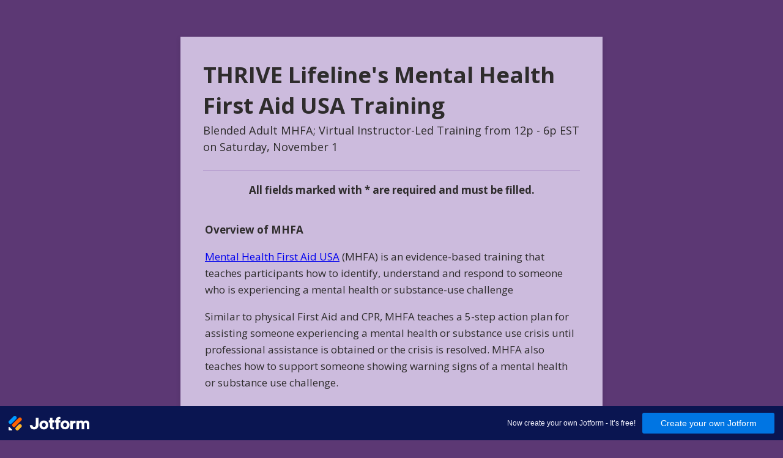

--- FILE ---
content_type: text/html; charset=utf-8
request_url: https://form.jotform.com/232547830656159
body_size: 14977
content:
<!DOCTYPE HTML PUBLIC "-//W3C//DTD HTML 4.01//EN" "http://www.w3.org/TR/html4/strict.dtd">
<html lang="en-US"  class="supernova "><head>
<meta http-equiv="Content-Type" content="text/html; charset=utf-8" />
<link rel="alternate" type="application/json+oembed" href="https://www.jotform.com/oembed/?format=json&amp;url=https%3A%2F%2Fform.jotform.com%2F232547830656159" title="oEmbed Form">
<link rel="alternate" type="text/xml+oembed" href="https://www.jotform.com/oembed/?format=xml&amp;url=https%3A%2F%2Fform.jotform.com%2F232547830656159" title="oEmbed Form">
<meta property="og:title" content="THRIVE MHFA Signup" >
<meta property="og:url" content="https://form.jotform.com/232547830656159" >
<meta property="og:description" content="Please click the link to complete this form." >
<meta name="slack-app-id" content="AHNMASS8M">
<meta data-name="preventCloning" content="1">
<meta property="og:image" content="https://cdn.jotfor.ms/assets/img/landing/opengraph.png" />
<link rel="shortcut icon" href="https://cdn.jotfor.ms/assets/img/favicons/favicon-2021-light%402x.png">
<link rel="apple-touch-icon" href="https://cdn.jotfor.ms/assets/img/favicons/favicon-2021-light%402x.png">
<script>
          var favicon = document.querySelector('link[rel="shortcut icon"]');
          window.isDarkMode = (window.matchMedia && window.matchMedia('(prefers-color-scheme: dark)').matches);
          if(favicon && window.isDarkMode) {
              favicon.href = favicon.href.replaceAll('favicon-2021-light%402x.png', 'favicon-2021-dark%402x.png');
          }
      </script><link rel="canonical" href="https://form.jotform.com/232547830656159" />
<meta name="viewport" content="width=device-width, initial-scale=1.0, maximum-scale=5.0, user-scalable=1" />
<meta name="HandheldFriendly" content="true" />
<title>THRIVE MHFA Signup</title>
<link href="https://cdn.jotfor.ms/s/static/b29cf4f7f8d/static/formCss.css" rel="stylesheet" type="text/css" />
<link type="text/css" rel="stylesheet" href="https://cdn.jotfor.ms/stylebuilder/static/form-common.css?v=bfad20d
"/>
<link type="text/css" rel="stylesheet" href="https://cdn.jotfor.ms/css/styles/nova.css?3.3.68127" />
<style type="text/css">@media print{*{-webkit-print-color-adjust: exact !important;color-adjust: exact !important;}.form-section{display:inline!important}.form-pagebreak{display:none!important}.form-section-closed{height:auto!important}.page-section{position:initial!important}}</style>
<link type="text/css" rel="stylesheet" href="https://cdn.jotfor.ms/themes/CSS/566a91c2977cdfcd478b4567.css?v=3.3.68127&themeRevisionID=642aed92326239083fe53f08"/>
<link type="text/css" rel="stylesheet" href="https://cdn.jotfor.ms/s/static/b29cf4f7f8d/css/styles/payment/payment_feature.css?3.3.68127" />
<style type="text/css">
    .form-label-left{
        width:150px;
    }
    .form-line{
        padding-top:12px;
        padding-bottom:12px;
    }
    .form-label-right{
        width:150px;
    }
    body, html{
        margin:0;
        padding:0;
        background:#ccbbdd;
    }

    .form-all{
        margin:0px auto;
        padding-top:0px;
        width:690px;
        color:#2e2c2c !important;
        font-family:'Open Sans';
        font-size:17px;
    }
    .form-radio-item label, .form-checkbox-item label, .form-grading-label, .form-header{
        color: false;
    }

</style>

<style type="text/css" id="form-designer-style">
@import "https://fonts.googleapis.com/css?family=Open Sans:light,lightitalic,normal,italic,bold,bolditalic";
@import (css) "@{buttonFontLink}";
    /* Injected CSS Code */

.form-all:after {
  content: "";
  display: table;
  clear: both;
}
.form-all {
  font-family: "Open Sans", sans-serif;
}
.form-all {
  width: 690px;
}
.form-label-left,
.form-label-right {
  width: 150px;
}
.form-label {
  white-space: normal;
}
.form-label.form-label-auto {
  display: block;
  float: none;
  word-break: break-word;
  text-align: left;
}
.form-label-left {
  display: inline-block;
  white-space: normal;
  float: left;
  text-align: left;
}
.form-label-right {
  display: inline-block;
  white-space: normal;
  float: left;
  text-align: right;
}
.form-label-top {
  white-space: normal;
  display: block;
  float: none;
  text-align: left;
}
.form-radio-item label:before {
  top: 0;
}
.form-all {
  font-size: 17px;
}
.form-label {
  font-weight: bold;
}
.form-checkbox-item label,
.form-radio-item label {
  font-weight: normal;
}
.supernova {
  background-color: #ccbbdd;
  background-color: #5c3874;
}
.supernova body {
  background-color: transparent;
}
/*
@width30: (unit(@formWidth, px) + 60px);
@width60: (unit(@formWidth, px)+ 120px);
@width90: (unit(@formWidth, px)+ 180px);
*/
/* | */
@media screen and (min-width: 480px) {
  .supernova .form-all {
    border: 1px solid #412752;
    -webkit-box-shadow: 0 3px 9px rgba(0, 0, 0, 0.1);
    -moz-box-shadow: 0 3px 9px rgba(0, 0, 0, 0.1);
    box-shadow: 0 3px 9px rgba(0, 0, 0, 0.1);
  }
}
/* | */
/* | */
@media screen and (max-width: 480px) {
  .jotform-form .form-all {
    margin: 0;
    width: 100%;
  }
}
/* | */
/* | */
@media screen and (min-width: 480px) and (max-width: 767px) {
  .jotform-form .form-all {
    margin: 0;
    width: 100%;
  }
}
/* | */
/* | */
@media screen and (min-width: 480px) and (max-width: 689px) {
  .jotform-form .form-all {
    margin: 0;
    width: 100%;
  }
}
/* | */
/* | */
@media screen and (min-width: 768px) {
  .jotform-form {
    padding: 60px 0;
  }
}
/* | */
/* | */
@media screen and (max-width: 689px) {
  .jotform-form .form-all {
    margin: 0;
    width: 100%;
  }
}
/* | */
.supernova .form-all,
.form-all {
  background-color: #ccbbdd;
  border: 1px solid transparent;
}
.form-header-group {
  border-color: #b399cc;
}
.form-matrix-table tr {
  border-color: #b399cc;
}
.form-matrix-table tr:nth-child(2n) {
  background-color: #bfaad4;
}
.form-all {
  color: #2e2c2c;
}
.form-header-group .form-header {
  color: #2e2c2c;
}
.form-header-group .form-subHeader {
  color: #484545;
}
.form-sub-label {
  color: #484545;
}
.form-label-top,
.form-label-left,
.form-label-right,
.form-html {
  color: #2e2c2c;
}
.form-checkbox-item label,
.form-radio-item label {
  color: #484545;
}
.form-line.form-line-active {
  -webkit-transition-property: all;
  -moz-transition-property: all;
  -ms-transition-property: all;
  -o-transition-property: all;
  transition-property: all;
  -webkit-transition-duration: 0.3s;
  -moz-transition-duration: 0.3s;
  -ms-transition-duration: 0.3s;
  -o-transition-duration: 0.3s;
  transition-duration: 0.3s;
  -webkit-transition-timing-function: ease;
  -moz-transition-timing-function: ease;
  -ms-transition-timing-function: ease;
  -o-transition-timing-function: ease;
  transition-timing-function: ease;
  background-color: #ffffe0;
}
/* omer */
.form-radio-item,
.form-checkbox-item {
  padding-bottom: 0px !important;
}
.form-radio-item:last-child,
.form-checkbox-item:last-child {
  padding-bottom: 0;
}
/* omer */
.form-single-column .form-checkbox-item,
.form-single-column .form-radio-item {
  width: 100%;
}
.form-checkbox-item .editor-container div,
.form-radio-item .editor-container div {
  position: relative;
}
.form-checkbox-item .editor-container div:before,
.form-radio-item .editor-container div:before {
  display: inline-block;
  vertical-align: middle;
  -moz-box-sizing: border-box;
  -webkit-box-sizing: border-box;
  box-sizing: border-box;
  left: 0;
  width: 18px;
  height: 18px;
}
.supernova {
  height: 100%;
  background-repeat: no-repeat;
  background-attachment: scroll;
  background-position: center top;
  background-repeat: repeat;
}
.supernova {
  background-image: none;
}
#stage {
  background-image: none;
}
/* | */
.form-all {
  background-repeat: no-repeat;
  background-attachment: scroll;
  background-position: center top;
  background-repeat: repeat;
}
.form-header-group {
  background-repeat: no-repeat;
  background-attachment: scroll;
  background-position: center top;
}
.form-line {
  margin-top: 12px;
  margin-bottom: 12px;
}
.form-line {
  padding: 12px 36px;
}
.form-all .qq-upload-button,
.form-all .form-submit-button,
.form-all .form-submit-reset,
.form-all .form-submit-print {
  font-size: 1em;
  padding: 9px 15px;
  font-family: "Open Sans", sans-serif;
  font-size: 17px;
  font-weight: normal;
}
.form-all .form-pagebreak-back,
.form-all .form-pagebreak-next {
  font-size: 1em;
  padding: 9px 15px;
  font-family: "Open Sans", sans-serif;
  font-size: 17px;
  font-weight: normal;
}
/*
& when ( @buttonFontType = google ) {
	
}
*/
h2.form-header {
  line-height: 1.618em;
  font-size: 1.714em;
}
h2 ~ .form-subHeader {
  line-height: 1.5em;
  font-size: 1.071em;
}
.form-header-group {
  text-align: left;
}
/*.form-dropdown,
.form-radio-item,
.form-checkbox-item,
.form-radio-other-input,
.form-checkbox-other-input,*/
.form-captcha input,
.form-spinner input,
.form-error-message {
  padding: 4px 3px 2px 3px;
}
.form-header-group {
  font-family: "Open Sans", sans-serif;
}
.form-section {
  padding: 0px 0px 0px 0px;
}
.form-header-group {
  margin: 12px 36px 12px 36px;
}
.form-header-group {
  padding: 24px 0px 24px 0px;
}
.form-textbox,
.form-textarea {
  padding: 4px 3px 2px 3px;
}
.form-textbox,
.form-textarea,
.form-radio-other-input,
.form-checkbox-other-input,
.form-captcha input,
.form-spinner input {
  background-color: #3e3e3e;
}
[data-type="control_dropdown"] .form-input,
[data-type="control_dropdown"] .form-input-wide {
  width: 150px;
}
.form-label {
  font-family: "Open Sans", sans-serif;
}
li[data-type="control_image"] div {
  text-align: left;
}
li[data-type="control_image"] img {
  border: none;
  border-width: 0px !important;
  border-style: solid !important;
  border-color: false !important;
}
.form-line-column {
  width: auto;
}
.form-line-error {
  overflow: hidden;
  -webkit-transition-property: none;
  -moz-transition-property: none;
  -ms-transition-property: none;
  -o-transition-property: none;
  transition-property: none;
  -webkit-transition-duration: 0.3s;
  -moz-transition-duration: 0.3s;
  -ms-transition-duration: 0.3s;
  -o-transition-duration: 0.3s;
  transition-duration: 0.3s;
  -webkit-transition-timing-function: ease;
  -moz-transition-timing-function: ease;
  -ms-transition-timing-function: ease;
  -o-transition-timing-function: ease;
  transition-timing-function: ease;
  background-color: rgba(255, 50, 0, 0.6);
}
.form-line-error .form-error-message {
  background-color: #ff3200;
  clear: both;
  float: none;
}
.form-line-error .form-error-message .form-error-arrow {
  border-bottom-color: #ff3200;
}
.form-line-error input:not(#coupon-input),
.form-line-error textarea,
.form-line-error .form-validation-error {
  border: 1px solid #ff3200;
  -webkit-box-shadow: 0 0 3px #ff3200;
  -moz-box-shadow: 0 0 3px #ff3200;
  box-shadow: 0 0 3px #ff3200;
}
.form-all {
  position: relative;
}
.form-all:before {
  content: "";
  background-image: url("https://www.jotform.com/uploads/thrivelifeline/form_files/Logo_bkgrd.5ee6700942abf1.56239979.png");
  display: inline-block;
  height: 140px;
  position: absolute;
  background-size: 233px 140px;
  background-repeat: no-repeat;
  width: 100%;
}
.form-all { margin-top: 150px; }
.form-all:before {
  top: -150px;
  left: 0;
  background-position: top left;
}
.ie-8 .form-all {
  margin-top: auto;
  margin-top: initial;
}
.ie-8 .form-all:before {
  display: none;
}
[data-type="control_clear"] {
  display: none;
}
/* | */
@media screen and (max-width: 480px), screen and (max-device-width: 767px) and (orientation: portrait), screen and (max-device-width: 415px) and (orientation: landscape) {
  .testOne {
    letter-spacing: 0;
  }
  .form-all {
    border: 0;
    max-width: initial;
  }
  .form-sub-label-container {
    width: 100%;
    margin: 0;
    margin-right: 0;
    float: left;
    -moz-box-sizing: border-box;
    -webkit-box-sizing: border-box;
    box-sizing: border-box;
  }
  span.form-sub-label-container + span.form-sub-label-container {
    margin-right: 0;
  }
  .form-sub-label {
    white-space: normal;
  }
  .form-address-table td,
  .form-address-table th {
    padding: 0 1px 10px;
  }
  .form-submit-button,
  .form-submit-print,
  .form-submit-reset {
    width: 100%;
    margin-left: 0!important;
  }
  div[id*=at_] {
    font-size: 14px;
    font-weight: 700;
    height: 8px;
    margin-top: 6px;
  }
  .showAutoCalendar {
    width: 20px;
  }
  img.form-image {
    max-width: 100%;
    height: auto;
  }
  .form-matrix-row-headers {
    width: 100%;
    word-break: break-all;
    min-width: 80px;
  }
  .form-collapse-table,
  .form-header-group {
    margin: 0;
  }
  .form-collapse-table {
    height: 100%;
    display: inline-block;
    width: 100%;
  }
  .form-collapse-hidden {
    display: none !important;
  }
  .form-input {
    width: 100%;
  }
  .form-label {
    width: 100% !important;
  }
  .form-label-left,
  .form-label-right {
    display: block;
    float: none;
    text-align: left;
    width: auto!important;
  }
  .form-line,
  .form-line.form-line-column {
    padding: 2% 5%;
    -moz-box-sizing: border-box;
    -webkit-box-sizing: border-box;
    box-sizing: border-box;
  }
  input[type=text],
  input[type=email],
  input[type=tel],
  textarea {
    width: 100%;
    -moz-box-sizing: border-box;
    -webkit-box-sizing: border-box;
    box-sizing: border-box;
    max-width: initial !important;
  }
  .form-radio-other-input,
  .form-checkbox-other-input {
    max-width: 55% !important;
  }
  .form-dropdown,
  .form-textarea,
  .form-textbox {
    width: 100%!important;
    -moz-box-sizing: border-box;
    -webkit-box-sizing: border-box;
    box-sizing: border-box;
  }
  .form-input,
  .form-input-wide,
  .form-textarea,
  .form-textbox,
  .form-dropdown {
    max-width: initial!important;
  }
  .form-checkbox-item:not(#foo),
  .form-radio-item:not(#foo) {
    width: 100%;
  }
  .form-address-city,
  .form-address-line,
  .form-address-postal,
  .form-address-state,
  .form-address-table,
  .form-address-table .form-sub-label-container,
  .form-address-table select,
  .form-input {
    width: 100%;
  }
  div.form-header-group {
    padding: 24px 0px !important;
    margin: 0 12px 2% !important;
    margin-left: 5%!important;
    margin-right: 5%!important;
    -moz-box-sizing: border-box;
    -webkit-box-sizing: border-box;
    box-sizing: border-box;
  }
  div.form-header-group.hasImage img {
    max-width: 100%;
  }
  [data-type="control_button"] {
    margin-bottom: 0 !important;
  }
  [data-type=control_fullname] .form-sub-label-container {
    width: 48%;
  }
  [data-type=control_fullname] .form-sub-label-container:first-child {
    margin-right: 4%;
  }
  [data-type=control_phone] .form-sub-label-container {
    width: 65%;
    margin-right: 0;
    margin-left: 0;
    float: left;
  }
  [data-type=control_phone] .form-sub-label-container:first-child {
    width: 31%;
    margin-right: 4%;
  }
  [data-type=control_datetime] .allowTime-container {
    width: 100%;
  }
  [data-type=control_datetime] .allowTime-container .form-sub-label-container {
    width: 24%!important;
    margin-left: 6%;
    margin-right: 0;
  }
  [data-type=control_datetime] .allowTime-container .form-sub-label-container:first-child {
    margin-left: 0;
  }
  [data-type=control_datetime] span + span + span > span:first-child {
    display: block;
    width: 100% !important;
  }
  [data-type=control_birthdate] .form-sub-label-container,
  [data-type=control_time] .form-sub-label-container {
    width: 27.3%!important;
    margin-right: 6% !important;
  }
  [data-type=control_time] .form-sub-label-container:last-child {
    width: 33.3%!important;
    margin-right: 0 !important;
  }
  .form-pagebreak-back-container,
  .form-pagebreak-next-container {
    min-height: 1px;
    width: 50% !important;
  }
  .form-pagebreak-back,
  .form-pagebreak-next,
  .form-product-item.hover-product-item {
    width: 100%;
  }
  .form-pagebreak-back-container {
    padding: 0;
    text-align: right;
  }
  .form-pagebreak-next-container {
    padding: 0;
    text-align: left;
  }
  .form-pagebreak {
    margin: 0 auto;
  }
  .form-buttons-wrapper {
    margin: 0!important;
    margin-left: 0!important;
  }
  .form-buttons-wrapper button {
    width: 100%;
  }
  .form-buttons-wrapper .form-submit-print {
    margin: 0 !important;
  }
  table {
    width: 100%!important;
    max-width: initial!important;
  }
  table td + td {
    padding-left: 3%;
  }
  .form-checkbox-item,
  .form-radio-item {
    white-space: normal!important;
  }
  .form-checkbox-item input,
  .form-radio-item input {
    width: auto;
  }
  .form-collapse-table {
    margin: 0 5%;
    display: block;
    zoom: 1;
    width: auto;
  }
  .form-collapse-table:before,
  .form-collapse-table:after {
    display: table;
    content: '';
    line-height: 0;
  }
  .form-collapse-table:after {
    clear: both;
  }
  .fb-like-box {
    width: 98% !important;
  }
  .form-error-message {
    clear: both;
    bottom: -10px;
  }
  .date-separate,
  .phone-separate {
    display: none;
  }
  .custom-field-frame,
  .direct-embed-widgets,
  .signature-pad-wrapper {
    width: 100% !important;
  }
}
/* | */

/*PREFERENCES STYLE*/
    .form-all {
      font-family: Open Sans, sans-serif;
    }
  
    .form-label.form-label-auto {
      
    display: block;
    float: none;
    text-align: left;
    width: 100%;
  
    }
  
    .form-line {
      margin-top: 12px;
      margin-bottom: 12px;
      padding-top: 0;
      padding-bottom: 0;
    }
  
    .form-all {
      max-width: 690px;
      width: 100%;
    }
  
    .form-label.form-label-left,
    .form-label.form-label-right,
    .form-label.form-label-left.form-label-auto,
    .form-label.form-label-right.form-label-auto {
      width: 150px;
    }
  
    .form-all {
      font-size: 17px
    }
  
    .supernova .form-all, .form-all {
      background-color: #ccbbdd;
    }
  
    .form-all {
      color: #2e2c2c;
    }
    .form-header-group .form-header {
      color: #2e2c2c;
    }
    .form-header-group .form-subHeader {
      color: #2e2c2c;
    }
    .form-label-top,
    .form-label-left,
    .form-label-right,
    .form-html,
    .form-checkbox-item label,
    .form-radio-item label,
    span.FITB .qb-checkbox-label,
    span.FITB .qb-radiobox-label,
    span.FITB .form-radio label,
    span.FITB .form-checkbox label,
    [data-blotid][data-type=checkbox] [data-labelid],
    [data-blotid][data-type=radiobox] [data-labelid],
    span.FITB-inptCont[data-type=checkbox] label,
    span.FITB-inptCont[data-type=radiobox] label {
      color: #2e2c2c;
    }
    .form-sub-label {
      color: #484646;
    }
  
  .supernova {
    background-color: undefined;
  }
  .supernova body {
    background: transparent;
  }
  
    .form-textbox,
    .form-textarea,
    .form-dropdown,
    .form-radio-other-input,
    .form-checkbox-other-input,
    .form-captcha input,
    .form-spinner input {
      background-color: #eeeeff;
    }
  
      
    .supernova {
      height: 100%;
      background-repeat: no-repeat;
      background-size: cover;
      background-attachment: fixed;
      background-position: center top;
    }

      .supernova, #stage {
        background-image: none;
      }
    
      .form-all {
        background-image: none;
      }
    .form-all:before { content: none; } .form-all { margin-top: 0px; }/*PREFERENCES STYLE*//*__INSPECT_SEPERATOR__*/

    /* Injected CSS Code */
</style>

<script>window.enableEventObserver=true</script>
<script>window.CDN="https://cdn.jotfor.ms/"</script>
<script>window.umdRootPath="https://cdn.jotfor.ms/s/umd/00294e3ed83/"</script>
<script>window.staticRootPath="https://cdn.jotfor.ms/s/static/b29cf4f7f8d/"</script>
<script src="https://cdn.jotfor.ms/s/static/b29cf4f7f8d/static/prototype.forms.js" type="text/javascript"></script>
<script src="https://cdn.jotfor.ms/s/static/b29cf4f7f8d/static/jotform.forms.js" type="text/javascript"></script>
<script src="https://cdn.jotfor.ms/s/static/b29cf4f7f8d/js/punycode-1.4.1.min.js" type="text/javascript" defer></script>
<script src="https://cdn.jotfor.ms/s/static/b29cf4f7f8d/js/stripeSCA.js" type="text/javascript"></script>
<script src="https://cdn.jotfor.ms/s/static/b29cf4f7f8d/js/payments/paymentUtils.js" type="text/javascript"></script>
<script src="https://cdn.jotfor.ms/s/static/b29cf4f7f8d/js/payments/validategateways.js" type="text/javascript"></script>
<script src="https://cdn.jotfor.ms/s/umd/00294e3ed83/for-form-branding-footer.js" type="text/javascript" defer></script>
<script type="text/javascript">	JotForm.newDefaultTheme = false;
	JotForm.extendsNewTheme = false;
	// {GPT_APP_SCRIPT}
	JotForm.singleProduct = false;
	JotForm.newPaymentUIForNewCreatedForms = false;
	JotForm.texts = {"confirmEmail":"E-mail does not match","pleaseWait":"Please wait...","validateEmail":"You need to validate this e-mail","confirmClearForm":"Are you sure you want to clear the form","lessThan":"Your score should be less than or equal to","incompleteFields":"There are incomplete required fields. Please complete them.","required":"This field is required.","requireOne":"At least one field required.","requireEveryRow":"Every row is required.","requireEveryCell":"Every cell is required.","email":"Enter a valid e-mail address","alphabetic":"This field can only contain letters","numeric":"This field can only contain numeric values","alphanumeric":"This field can only contain letters and numbers.","cyrillic":"This field can only contain cyrillic characters","url":"This field can only contain a valid URL","currency":"This field can only contain currency values.","fillMask":"Field value must fill mask.","uploadExtensions":"You can only upload following files:","noUploadExtensions":"File has no extension file type (e.g. .txt, .png, .jpeg)","uploadFilesize":"File size cannot be bigger than:","uploadFilesizemin":"File size cannot be smaller than:","gradingScoreError":"Score total should only be less than or equal to","inputCarretErrorA":"Input should not be less than the minimum value:","inputCarretErrorB":"Input should not be greater than the maximum value:","maxDigitsError":"The maximum digits allowed is","minCharactersError":"The number of characters should not be less than the minimum value:","maxCharactersError":"The number of characters should not be more than the maximum value:","freeEmailError":"Free email accounts are not allowed","minSelectionsError":"The minimum required number of selections is ","maxSelectionsError":"The maximum number of selections allowed is ","pastDatesDisallowed":"Date must not be in the past.","dateLimited":"This date is unavailable.","dateInvalid":"This date is not valid. The date format is {format}","dateInvalidSeparate":"This date is not valid. Enter a valid {element}.","ageVerificationError":"You must be older than {minAge} years old to submit this form.","multipleFileUploads_typeError":"{file} has invalid extension. Only {extensions} are allowed.","multipleFileUploads_sizeError":"{file} is too large, maximum file size is {sizeLimit}.","multipleFileUploads_minSizeError":"{file} is too small, minimum file size is {minSizeLimit}.","multipleFileUploads_emptyError":"{file} is empty, please select files again without it.","multipleFileUploads_uploadFailed":"File upload failed, please remove it and upload the file again.","multipleFileUploads_onLeave":"The files are being uploaded, if you leave now the upload will be cancelled.","multipleFileUploads_fileLimitError":"Only {fileLimit} file uploads allowed.","dragAndDropFilesHere_infoMessage":"Drag and drop files here","chooseAFile_infoMessage":"Choose a file","maxFileSize_infoMessage":"Max. file size","generalError":"There are errors on the form. Please fix them before continuing.","generalPageError":"There are errors on this page. Please fix them before continuing.","wordLimitError":"Too many words. The limit is","wordMinLimitError":"Too few words.  The minimum is","characterLimitError":"Too many Characters.  The limit is","characterMinLimitError":"Too few characters. The minimum is","ccInvalidNumber":"Credit Card Number is invalid.","ccInvalidCVC":"CVC number is invalid.","ccInvalidExpireDate":"Expire date is invalid.","ccInvalidExpireMonth":"Expiration month is invalid.","ccInvalidExpireYear":"Expiration year is invalid.","ccMissingDetails":"Please fill up the credit card details.","ccMissingProduct":"Please select at least one product.","ccMissingDonation":"Please enter numeric values for donation amount.","disallowDecimals":"Please enter a whole number.","restrictedDomain":"This domain is not allowed","ccDonationMinLimitError":"Minimum amount is {minAmount} {currency}","requiredLegend":"All fields marked with * are required and must be filled.","geoPermissionTitle":"Permission Denied","geoPermissionDesc":"Check your browser's privacy settings.","geoNotAvailableTitle":"Position Unavailable","geoNotAvailableDesc":"Location provider not available. Please enter the address manually.","geoTimeoutTitle":"Timeout","geoTimeoutDesc":"Please check your internet connection and try again.","selectedTime":"Selected Time","formerSelectedTime":"Former Time","cancelAppointment":"Cancel Appointment","cancelSelection":"Cancel Selection","confirmSelection":"Confirm Selection","noSlotsAvailable":"No slots available","slotUnavailable":"{time} on {date} has been selected is unavailable. Please select another slot.","multipleError":"There are {count} errors on this page. Please correct them before moving on.","oneError":"There is {count} error on this page. Please correct it before moving on.","doneMessage":"Well done! All errors are fixed.","invalidTime":"Enter a valid time","doneButton":"Done","reviewSubmitText":"Review and Submit","nextButtonText":"Next","prevButtonText":"Previous","seeErrorsButton":"See Errors","notEnoughStock":"Not enough stock for the current selection","notEnoughStock_remainedItems":"Not enough stock for the current selection ({count} items left)","soldOut":"Sold Out","justSoldOut":"Just Sold Out","selectionSoldOut":"Selection Sold Out","subProductItemsLeft":"({count} items left)","startButtonText":"START","submitButtonText":"Submit","submissionLimit":"Sorry! Only one entry is allowed. <br> Multiple submissions are disabled for this form.","reviewBackText":"Back to Form","seeAllText":"See All","progressMiddleText":"of","fieldError":"field has an error.","error":"Error"};
	JotForm.isLaterCharge = "immediately";
	JotForm.stripeLink = "No";
	JotForm.isFormViewTrackingAllowed = true;
	JotForm.replaceTagTest = true;
	JotForm.activeRedirect = "thanktext";
	JotForm.uploadServerURL = "https://upload.jotform.com/upload";
	JotForm.clearFieldOnHide="disable";
	JotForm.submitError="jumpToFirstError";
	window.addEventListener('DOMContentLoaded',function(){window.brandingFooter.init({"formID":232547830656159,"campaign":"powered_by_jotform_le","isCardForm":false,"isLegacyForm":true,"formLanguage":"en"})});
	JotForm.init(function(){
	/*INIT-START*/
if (window.JotForm && JotForm.accessible) $('input_144').setAttribute('tabindex',0);
if (window.JotForm && JotForm.accessible) $('input_142').setAttribute('tabindex',0);
if (window.JotForm && JotForm.accessible) $('input_147').setAttribute('tabindex',0);
if (window.JotForm && JotForm.accessible) $('input_148').setAttribute('tabindex',0);
      productID = {"0":"input_143_1000","1":"input_143_1001","2":"input_143_1002","3":"input_143_1003"};
      paymentType = "product";
      JotForm.setCurrencyFormat('USD',true, 'point');
      JotForm.totalCounter({"input_143_1000":{"price":"170.00","quantityField":"input_143_quantity_1000_0"},"input_143_1001":{"price":"110.00","quantityField":"input_143_quantity_1001_0"},"input_143_1002":{"price":"95.00","quantityField":"input_143_quantity_1002_0"},"input_143_1003":{"price":"75.00","quantityField":"input_143_quantity_1003_0"}});
      $$('.form-product-custom_quantity').each(function(el, i){el.observe('blur', function(){isNaN(this.value) || this.value < 1 ? this.value = '0' : this.value = parseInt(this.value)})});
      $$('.form-product-custom_quantity').each(function(el, i){el.observe('focus', function(){this.value == 0 ? this.value = '' : this.value})});
      JotForm.setStripeSettings('pk_live_51LDIymL6l4o9LUrck2m7OdrbXe2qYwSEE65Focfe8DqNdRE6NkCih0Nmjb9Ajab31Ga5kNGj0feKbH7NqqERfSD700D01BaP36', 'none', 'undefined', '136', 'undefined', '0');
      JotForm.handleProductLightbox();
      JotForm.alterTexts({"ageVerificationError":"You must be older than {minAge} years old to submit this form.","alphabetic":"This field can only contain letters","alphanumeric":"This field can only contain letters and numbers.","appointmentSelected":"You’ve selected {time} on {date}","ccDonationMinLimitError":"Minimum amount is {minAmount} {currency}","ccInvalidCVC":"CVC number is invalid.","ccInvalidExpireDate":"Expire date is invalid.","ccInvalidNumber":"Credit Card Number is invalid.","ccMissingDetails":"Please fill up the Credit Card details.","ccMissingDonation":"Please enter numeric values for donation amount.","ccMissingProduct":"Please select at least one product.","characterLimitError":"Too many Characters.  The limit is","characterMinLimitError":"Too few characters. The minimum is","chooseAFile_infoMessage":"Choose a file","confirmClearForm":"Are you sure you want to clear the form?","confirmEmail":"E-mail does not match","currency":"This field can only contain currency values.","cyrillic":"This field can only contain cyrillic characters","dateInvalid":"This date is not valid. The date format is {format}","dateInvalidSeparate":"This date is not valid. Enter a valid {element}.","dateLimited":"This date is unavailable.","disallowDecimals":"Please enter a whole number.","doneButton":"Done","doneMessage":"Well done! All errors are fixed.","dragAndDropFilesHere_infoMessage":"Drag and drop files here","email":"Enter a valid e-mail address","error":"Error","fieldError":"field has an error.","fillMask":"Field value must fill mask.","freeEmailError":"Free email accounts are not allowed","generalError":"There are errors on the form. Please fix them before continuing.","generalPageError":"There are errors on this page. Please fix them before continuing.","gradingScoreError":"Score total should only be less than or equal to","incompleteFields":"There are incomplete required fields. Please complete them.","inputCarretErrorA":"Input should not be less than the minimum value:","inputCarretErrorB":"Input should not be greater than the maximum value:","justSoldOut":"Just Sold Out","lessThan":"Your score should be less than or equal to","maxDigitsError":"The maximum digits allowed is","maxFileSize_infoMessage":"Max. file size","maxSelectionsError":"The maximum number of selections allowed is ","minCharactersError":"The number of characters should not be less than the minimum value:","minSelectionsError":"The minimum required number of selections is ","multipleError":"There are {count} errors on this page. Please correct them before moving on.","multipleFileUploads_emptyError":"{file} is empty, please select files again without it.","multipleFileUploads_fileLimitError":"Only {fileLimit} file uploads allowed.","multipleFileUploads_minSizeError":"{file} is too small, minimum file size is {minSizeLimit}.","multipleFileUploads_onLeave":"The files are being uploaded, if you leave now the upload will be cancelled.","multipleFileUploads_sizeError":"{file} is too large, maximum file size is {sizeLimit}.","multipleFileUploads_typeError":"{file} has invalid extension. Only {extensions} are allowed.","nextButtonText":"Next","noSlotsAvailable":"No slots available","notEnoughStock":"Not enough stock for the current selection","notEnoughStock_remainedItems":"Not enough stock for the current selection ({count} items left)","numeric":"This field can only contain numeric values","oneError":"There is {count} error on this page. Please correct it before moving on.","pastDatesDisallowed":"Date must not be in the past.","pleaseWait":"Please wait...","prevButtonText":"Previous","progressMiddleText":"of","required":"This field is required.","requiredLegend":"All fields marked with * are required and must be filled.","requireEveryCell":"Every cell is required.","requireEveryRow":"Every row is required.","requireOne":"At least one field required.","reviewBackText":"Back to Form","reviewSubmitText":"Review and Submit","seeAllText":"See All","seeErrorsButton":"See Errors","selectionSoldOut":"Selection Sold Out","slotUnavailable":"{time} on {date} has been taken. Please select another slot.","soldOut":"Sold Out","startButtonText":"START","submissionLimit":"Sorry! Only one entry is allowed. Multiple submissions are disabled for this form.","submitButtonText":"Submit","subProductItemsLeft":"({count} items left)","uploadExtensions":"You can only upload following files:","uploadFilesize":"File size cannot be bigger than:","uploadFilesizemin":"File size cannot be smaller than:","url":"This field can only contain a valid URL","validateEmail":"You need to validate this e-mail","wordLimitError":"Too many words. The limit is","wordMinLimitError":"Too few words.  The minimum is"});
      JotForm.alterTexts({"couponApply":"Apply","couponBlank":"Please enter a coupon.","couponChange":"","couponEnter":"Enter coupon","couponExpired":"Coupon is expired. Please try another one.","couponInvalid":"Coupon is invalid.","couponValid":"Coupon is valid.","shippingShipping":"Shipping","taxTax":"Tax","totalSubtotal":"Subtotal","totalTotal":"Total"}, true);
	/*INIT-END*/
	});

   setTimeout(function() {
JotForm.paymentExtrasOnTheFly([null,{"name":"thriveLifelines","qid":"1","text":"THRIVE Lifeline's Mental Health First Aid USA Training","type":"control_head"},{"name":"submit2","qid":"2","text":"Submit","type":"control_button"},null,null,null,null,null,null,null,null,null,null,null,null,null,null,null,null,null,null,null,null,null,null,null,null,null,null,null,null,null,null,null,null,null,null,null,null,null,null,null,null,null,null,null,null,null,null,null,null,null,null,null,null,null,null,null,null,null,null,null,null,null,null,null,null,null,null,null,null,null,null,null,null,null,null,null,null,null,null,null,null,null,null,null,null,null,null,null,null,null,null,null,null,null,null,null,null,null,null,null,null,null,null,null,null,null,null,null,null,null,null,null,null,null,null,null,null,null,null,null,null,null,null,null,null,null,null,null,null,null,null,null,null,{"description":"","name":"name","qid":"135","text":"Name","type":"control_fullname"},{"description":"","name":"email","qid":"136","subLabel":"example@example.com","text":"Email","type":"control_email"},null,{"name":"input138","qid":"138","text":"Overview of MHFA\r\nMental Health First Aid USA (MHFA) is an evidence-based training that teaches participants how to identify, understand and respond to someone who is experiencing a mental health or substance-use challenge\r\nSimilar to physical First Aid and CPR, MHFA teaches a 5-step action plan for assisting someone experiencing a mental health or substance use crisis until professional assistance is obtained or the crisis is resolved. MHFA also teaches how to support someone showing warning signs of a mental health or substance use challenge.\r\nThis course requires 2 hours of self-paced content followed by 6 hours of instructor-led virtual training. It is valued at $170. No prior experience with mental health conversations or support is needed; the MHFA curriculum is designed to be accessible to anyone.\r\nSign up to learn how to support others experiencing mental health or substance use challenges, and prove your skills through a nationally accredited certification!\r\n \r\nSliding scale cost for this Mental Health First Aid training:\r\nTHRIVE has discounted the full rate of MHFA tickets to $95, down from the recommended $170, to support those in our communities who need a globally recognized certification. $95 is the cost for THRIVE to cover our expenses for this workshop. If you agree to pay the recommended price of $170, then you are supporting the scholarship for another trainee who could not afford to pay our aid rate of $75*. For every sponsor cost ticket that is purchased, THRIVE will cover the additional expense of the aid cost ticket. We believe that Together We THRIVE: we support each other with wealth, through acts of service, and through community connections, according to whatever we have to give.\r\n*Please Note: If you need a scholarship to attend, email us at: info@thrivelifeline.org. We will reach out to our waiting list when scholarships become available.\r\nPlease ask yourself the following questions as you consider where to place yourself on our sliding scale: \r\n\r\nAre you and\u002For your family homeowners or landowners?\r\nHave you attended private education institutions or do you have an advanced degree?\r\nAre your bills or credit cards on autopay?\r\nAre you able to access and afford healthcare or health insurance for you or your family members?\r\nDo you have zero debt or low amounts of debt and\u002For do you have disposable income?\r\nDo you have a safety net composed of “financially stable” or wealthy family and friends?\r\n\r\nBased on your responses (all yes, mostly yes, some yes \u002F some no, or mostly no), please choose the following ticket cost:\r\n\r\n\r\n\r\nAll Yes\r\n$170: Sponsor cost. Covers THRIVE's cost for hosting the workshop plus sponsors an aid cost ticket for someone who cannot pay\r\n\r\n\r\nMostly Yes\r\n$110: Redistribution cost. Covers THRIVE's cost for hosting the workshop plus adds to the fund for another student.\r\n\r\n\r\nYes \u002F No\r\n$95: At cost. This ticket covers THRIVE's expenses for this workshop.\r\n\r\n\r\nMostly No\r\n$75: Aid cost\r\n\r\n\r\n\r\nTHRIVE Lifeline is a grassroots organization providing non-carceral community-based support, professional development opportunities for undergraduate students, and DEI and mental health training centering people within marginalized communities.\r\nIf you are looking for more non-carceral training opportunities that will help you improve your support of multiply marginalized communities, our partners at Stronger U provide non-carceral workshops and self-paced training. Register for current workshops or purchase training materials and past workshop recordings.\r\n \r\nRefunds: Refunds will not be made under any circumstances. If you become unable to attend the training you register for, you may re-enroll in a later course offering. You must complete your training within 120 days of submitting this form.\r\n \r\nAccess information: \r\n\r\nThe instructor-led portion of the training will be done in Zoom, with closed captions available. Prior to the course, you will be given access to the Participant Processing Guide, which follows the content of the course, includes key points, and provides space for you to write notes for yourself.\r\nThere will be three 10-minute breaks throughout the 6 hour course. You are encouraged to move, eat, hydrate, etc. as needed throughout the course and may choose to have your camera on or off.\r\nParticipation is required, either through the chat or verbally.\r\nIf you have any questions or access needs that you wish to discuss with the instructors, please email ash.parker@thrivelifeline.org\r\n\r\n \r\nNext Steps:\r\n\r\nOnce you submit this form and pay for the course, you will be sent an invite link within 24 hours to create an account on Mental Health First Aid Connect.\r\nOnce you have created an account, you will be enrolled in the MHFA Course for November 1. You are required to complete the approximately 2 hours of pre-work prior to attending training.\r\nYou will be able to access the Zoom link for the course once you have completed the pre-work.\r\n\r\nIf you have any questions, please reach out to Ash Parker at ash.parker@thrivelifeline.org.","type":"control_text"},null,{"name":"divider","qid":"140","text":"Divider","type":"control_divider"},{"name":"divider141","qid":"141","text":"Divider","type":"control_divider"},{"description":"","mde":"No","name":"whyAre","qid":"142","subLabel":"","text":"Why are you doing the MHFA certification?","type":"control_textarea","wysiwyg":"Disable"},{"description":"","name":"registration","qid":"143","text":"Registration","type":"control_stripe"},{"description":"","mde":"No","name":"ifYou","qid":"144","subLabel":"","text":"If you are purchasing more than one registration, please enter the name(s) and email(s) of any additional registrants.","type":"control_textarea","wysiwyg":"Disable"},null,null,{"description":"","name":"whereDid","qid":"147","subLabel":"","text":"Where did you learn about THRIVE's MHFA certification training?","type":"control_textbox"},{"description":"","mde":"No","name":"doYou","qid":"148","subLabel":"","text":"Do you have any access needs that were not addressed above?","type":"control_textarea","wysiwyg":"Disable"},null,{"description":"","name":"theInstructor150","qid":"150","text":"The instructor led training component will include some time in unmoderated breakout rooms where you discuss scenarios in a small group. We will have one or two breakout rooms which are moderated for anyone who does not feel comfortable being in an unmoderated room.","type":"control_radio"}]);}, 20); 
</script>
</head>
<body>
<form class="jotform-form" onsubmit="return typeof testSubmitFunction !== 'undefined' && testSubmitFunction();" action="https://submit.jotform.com/submit/232547830656159" method="post" name="form_232547830656159" id="232547830656159" accept-charset="utf-8" autocomplete="on"><input type="hidden" name="formID" value="232547830656159" /><input type="hidden" id="JWTContainer" value="" /><input type="hidden" id="cardinalOrderNumber" value="" /><input type="hidden" id="jsExecutionTracker" name="jsExecutionTracker" value="build-date-1768724069660" /><input type="hidden" id="submitSource" name="submitSource" value="unknown" /><input type="hidden" id="submitDate" name="submitDate" value="undefined" /><input type="hidden" id="buildDate" name="buildDate" value="1768724069660" /><input type="hidden" name="uploadServerUrl" value="https://upload.jotform.com/upload" /><input type="hidden" name="eventObserver" value="1" /><input type="hidden" name="eventObserverPayment" value="control_stripe" />
  <div role="main" class="form-all">
    <ul class="form-section page-section" role="presentation">
      <li id="cid_1" class="form-input-wide" data-type="control_head">
        <div class="form-header-group  header-default">
          <div class="header-text httal htvam">
            <h2 id="header_1" class="form-header" data-component="header">THRIVE Lifeline&#x27;s Mental Health First Aid USA Training</h2>
            <div id="subHeader_1" class="form-subHeader">Blended Adult MHFA; Virtual Instructor-Led Training from 12p - 6p EST on Saturday, November 1</div>
          </div>
        </div>
      </li>
      <li class="form-line" data-type="control_text" id="id_138">
        <div id="cid_138" class="form-input-wide">
          <div id="text_138" class="form-html" data-component="text" tabindex="-1">
            <p><strong>Overview of MHFA</strong></p>
            <p><a href="https://www.mentalhealthfirstaid.org/" target="_blank" rel="nofollow">Mental Health First Aid USA</a> (MHFA) is an evidence-based training that teaches participants how to identify, understand and respond to someone who is experiencing a mental health or substance-use challenge</p>
            <p>Similar to physical First Aid and CPR, MHFA teaches a 5-step action plan for assisting someone experiencing a mental health or substance use crisis until professional assistance is obtained or the crisis is resolved. MHFA also teaches how to support someone showing warning signs of a mental health or substance use challenge.</p>
            <p>This course requires 2 hours of self-paced content followed by 6 hours of instructor-led virtual training. It is valued at $170. No prior experience with mental health conversations or support is needed; the MHFA curriculum is designed to be accessible to anyone.</p>
            <p>Sign up to learn how to support others experiencing mental health or substance use challenges, and prove your skills through a nationally accredited certification!</p>
            <p> </p>
            <p><strong>Sliding scale cost for this Mental Health First Aid training:</strong></p>
            <p>THRIVE has discounted the full rate of MHFA tickets to $95, down from the recommended $170, to support those in our communities who need a globally recognized certification. $95 is the cost for THRIVE to cover our expenses for this workshop. If you agree to pay the recommended price of $170, then you are supporting the scholarship for another trainee who could not afford to pay our aid rate of $75*. For every sponsor cost ticket that is purchased, THRIVE will cover the additional expense of the aid cost ticket. We believe that Together We THRIVE: we support each other with wealth, through acts of service, and through community connections, according to whatever we have to give.</p>
            <p>*<em>Please Note</em>: If you need a scholarship to attend, email us at: <a href="mailto:info@thrivelifeline.org" target="_blank" rel="nofollow">info@thrivelifeline.org</a>. We will reach out to our waiting list when scholarships become available.</p>
            <p>Please ask yourself the following questions as you consider where to place yourself on our sliding scale: </p>
            <ul style="list-style-type: disc;">
              <li>Are you and/or your family homeowners or landowners?</li>
              <li>Have you attended private education institutions or do you have an advanced degree?</li>
              <li>Are your bills or credit cards on autopay?</li>
              <li>Are you able to access and afford healthcare or health insurance for you or your family members?</li>
              <li>Do you have zero debt or low amounts of debt and/or do you have disposable income?</li>
              <li>Do you have a safety net composed of “financially stable” or wealthy family and friends?</li>
            </ul>
            <p>Based on your responses (all yes, mostly yes, some yes / some no, or mostly no), please choose the following ticket cost:</p>
            <table style="height: 75px;" width="548" cellspacing="15" cellpadding="15">
              <tbody>
                <tr style="height: 29px;">
                  <td style="width: 130px; height: 29px;"><strong>All Yes</strong></td>
                  <td style="width: 130px; height: 29px;"><strong>$170:</strong> Sponsor cost. Covers THRIVE's cost for hosting the workshop plus sponsors an aid cost ticket for someone who cannot pay</td>
                </tr>
                <tr style="height: 135.5px;">
                  <td style="width: 130px; height: 135.5px;"><strong>Mostly Yes</strong></td>
                  <td style="width: 130px; height: 135.5px;"><strong>$110:</strong> Redistribution cost. Covers THRIVE's cost for hosting the workshop plus adds to the fund for another student.</td>
                </tr>
                <tr style="height: 135.5px;">
                  <td style="width: 130px; height: 135.5px;"><strong>Yes / No</strong></td>
                  <td style="width: 130px; height: 135.5px;"><strong>$95: </strong>At cost. This ticket covers THRIVE's expenses for this workshop.</td>
                </tr>
                <tr style="height: 135.5px;">
                  <td style="width: 130px; height: 135.5px;"><strong>Mostly No</strong></td>
                  <td style="width: 130px; height: 135.5px;"><strong>$75: </strong>Aid cost</td>
                </tr>
              </tbody>
            </table>
            <p><em><a href="http://www.thrivelifeline.org" target="_blank" rel="nofollow">THRIVE Lifeline</a> is a grassroots organization providing non-carceral community-based support, professional development opportunities for undergraduate students, and DEI and mental health training centering people within marginalized communities.</em></p>
            <p><em>If you are looking for more non-carceral training opportunities that will help you improve your support of multiply marginalized communities, our partners at Stronger U provide non-carceral workshops and self-paced training. Register for <a href="https://strongeruwellness.com/services/workshops/" target="_blank" rel="nofollow">current workshops</a> or purchase <a href="https://strongeruwellness.com/shop/" target="_blank" rel="nofollow">training materials and past workshop recordings</a>.</em></p>
            <p> </p>
            <p><strong>Refunds: </strong>Refunds will not be made under any circumstances. If you become unable to attend the training you register for, you may re-enroll in a later course offering. You must complete your training within 120 days of submitting this form.</p>
            <p> </p>
            <p><strong>Access information: </strong></p>
            <ul style="list-style-type: square;">
              <li>The instructor-led portion of the training will be done in Zoom, with closed captions available. Prior to the course, you will be given access to the Participant Processing Guide, which follows the content of the course, includes key points, and provides space for you to write notes for yourself.</li>
              <li>There will be three 10-minute breaks throughout the 6 hour course. You are encouraged to move, eat, hydrate, etc. as needed throughout the course and may choose to have your camera on or off.</li>
              <li>Participation is required, either through the chat or verbally.</li>
              <li>If you have any questions or access needs that you wish to discuss with the instructors, please email <a href="mailto:ash.parker@thrivelifeline.org" target="_blank" rel="nofollow">ash.parker@thrivelifeline.org</a></li>
            </ul>
            <p> </p>
            <p><strong>Next Steps:</strong></p>
            <ol style="list-style-type: decimal;">
              <li>Once you submit this form and pay for the course, you will be sent an invite link within 24 hours to create an account on <a href="https://connect.mentalhealthfirstaid.org/dashboard" target="_blank" rel="nofollow">Mental Health First Aid Connect</a>.</li>
              <li>Once you have created an account, you will be enrolled in the MHFA Course for November 1. <strong>You are required to complete the approximately 2 hours of pre-work prior to attending training.</strong></li>
              <li>You will be able to access the Zoom link for the course once you have completed the pre-work.</li>
            </ol>
            <p><strong>If you have any questions, please reach out to Ash Parker at <a href="mailto:ash.parker@thrivelifeline.org" target="_blank" rel="nofollow">ash.parker@thrivelifeline.org</a>.</strong></p>
          </div>
        </div>
      </li>
      <li class="form-line" data-type="control_divider" id="id_141">
        <div id="cid_141" class="form-input-wide">
          <div class="divider" data-component="divider" style="border-bottom-width:1px;border-bottom-style:solid;border-color:#e6e6e6;height:1px;margin-left:0px;margin-right:0px;margin-top:5px;margin-bottom:5px"></div>
        </div>
      </li>
      <li class="form-line jf-required" data-type="control_fullname" id="id_135"><label class="form-label form-label-top form-label-auto" id="label_135" for="first_135" aria-hidden="false"> Name<span class="form-required">*</span> </label>
        <div id="cid_135" class="form-input-wide jf-required">
          <div data-wrapper-react="true"><span class="form-sub-label-container" style="vertical-align:top" data-input-type="first"><input type="text" id="first_135" name="q135_name[first]" class="form-textbox validate[required]" data-defaultvalue="" autoComplete="section-input_135 given-name" size="10" data-component="first" aria-labelledby="label_135 sublabel_135_first" required="" value="" /><label class="form-sub-label" for="first_135" id="sublabel_135_first" style="min-height:13px">First Name</label></span><span class="form-sub-label-container" style="vertical-align:top" data-input-type="last"><input type="text" id="last_135" name="q135_name[last]" class="form-textbox validate[required]" data-defaultvalue="" autoComplete="section-input_135 family-name" size="15" data-component="last" aria-labelledby="label_135 sublabel_135_last" required="" value="" /><label class="form-sub-label" for="last_135" id="sublabel_135_last" style="min-height:13px">Last Name</label></span></div>
        </div>
      </li>
      <li class="form-line jf-required" data-type="control_email" id="id_136"><label class="form-label form-label-top form-label-auto" id="label_136" for="input_136" aria-hidden="false"> Email<span class="form-required">*</span> </label>
        <div id="cid_136" class="form-input-wide jf-required"> <span class="form-sub-label-container" style="vertical-align:top"><input type="email" id="input_136" name="q136_email" class="form-textbox validate[required, Email]" data-defaultvalue="" autoComplete="section-input_136 email" size="30" data-component="email" aria-labelledby="label_136 sublabel_input_136" required="" value="" /><label class="form-sub-label" for="input_136" id="sublabel_input_136" style="min-height:13px">example@example.com</label></span> </div>
      </li>
      <li class="form-line" data-type="control_textarea" id="id_144"><label class="form-label form-label-top form-label-auto" id="label_144" for="input_144" aria-hidden="false"> If you are purchasing more than one registration, please enter the name(s) and email(s) of any additional registrants. </label>
        <div id="cid_144" class="form-input-wide"> <textarea id="input_144" class="form-textarea" name="q144_ifYou" cols="40" rows="6" data-component="textarea" aria-labelledby="label_144"></textarea> </div>
      </li>
      <li class="form-line" data-type="control_textarea" id="id_142"><label class="form-label form-label-top form-label-auto" id="label_142" for="input_142" aria-hidden="false"> Why are you doing the MHFA certification? </label>
        <div id="cid_142" class="form-input-wide"> <textarea id="input_142" class="form-textarea" name="q142_whyAre" cols="40" rows="6" data-component="textarea" aria-labelledby="label_142"></textarea> </div>
      </li>
      <li class="form-line" data-type="control_textbox" id="id_147"><label class="form-label form-label-top form-label-auto" id="label_147" for="input_147" aria-hidden="false"> Where did you learn about THRIVE's MHFA certification training? </label>
        <div id="cid_147" class="form-input-wide"> <input type="text" id="input_147" name="q147_whereDid" data-type="input-textbox" class="form-textbox" data-defaultvalue="" size="20" data-component="textbox" aria-labelledby="label_147" value="" /> </div>
      </li>
      <li class="form-line" data-type="control_radio" id="id_150"><label class="form-label form-label-top form-label-auto" id="label_150" aria-hidden="false"> The instructor led training component will include some time in unmoderated breakout rooms where you discuss scenarios in a small group. We will have one or two breakout rooms which are moderated for anyone who does not feel comfortable being in an unmoderated room. </label>
        <div id="cid_150" class="form-input-wide">
          <div class="form-single-column" role="group" aria-labelledby="label_150" data-component="radio"><span class="form-radio-item" style="clear:left"><span class="dragger-item"></span><input aria-describedby="label_150" type="radio" class="form-radio" id="input_150_0" name="q150_theInstructor150" value="I am comfortable with being in an unmoderated breakout room" /><label id="label_input_150_0" for="input_150_0">I am comfortable with being in an unmoderated breakout room</label></span><span class="form-radio-item" style="clear:left"><span class="dragger-item"></span><input aria-describedby="label_150" type="radio" class="form-radio" id="input_150_1" name="q150_theInstructor150" value="I am uncomfortable with this or have concerns, and would like to be in a breakout room which is moderated" /><label id="label_input_150_1" for="input_150_1">I am uncomfortable with this or have concerns, and would like to be in a breakout room which is moderated</label></span><span class="form-radio-item" style="clear:left"><input type="radio" class="form-radio-other form-radio" name="q150_theInstructor150" id="other_150" tabindex="0" aria-label="Other" value="other" /><label id="label_other_150" style="text-indent:0" for="other_150"><span class="jfHiddenTextLabel">Other</span> </label><input type="text" class="form-radio-other-input form-textbox" name="q150_theInstructor150[other]" data-otherhint="Other" size="15" id="input_150" placeholder="Other" /><br /></span></div>
        </div>
      </li>
      <li class="form-line" data-type="control_textarea" id="id_148"><label class="form-label form-label-top form-label-auto" id="label_148" for="input_148" aria-hidden="false"> Do you have any access needs that were not addressed above? </label>
        <div id="cid_148" class="form-input-wide"> <textarea id="input_148" class="form-textarea" name="q148_doYou" cols="40" rows="6" data-component="textarea" aria-labelledby="label_148"></textarea> </div>
      </li>
      <li class="form-line" data-type="control_divider" id="id_140">
        <div id="cid_140" class="form-input-wide">
          <div class="divider" data-component="divider" style="border-bottom-width:1px;border-bottom-style:solid;border-color:#e6e6e6;height:1px;margin-left:0px;margin-right:0px;margin-top:5px;margin-bottom:5px"></div>
        </div>
      </li>
      <li class="form-line card-1col jf-required" data-type="control_stripe" id="id_143" data-payment="true"><label class="form-label form-label-top form-label-auto" id="label_143" for="input_143" aria-hidden="false"> Registration<span class="form-required">*</span> </label>
        <div id="cid_143" class="form-input-wide jf-required">
          <div data-wrapper-react="true" class="stripe-payment-wrapper" data-stripe-currency="USD">
            <div data-wrapper-react="true" class="product-container-wrapper">
              <div class="filter-container"></div><input type="hidden" name="simple_fpc" data-payment_type="stripe" data-component="payment1" value="143" /><input type="hidden" name="payment_transaction_uuid" id="paymentTransactionId" /><input type="hidden" name="payment_version" id="payment_version" value="4" /><input type="hidden" name="payment_total_checksum" id="payment_total_checksum" data-component="payment2" /><input type="hidden" name="payment_discount_value" id="payment_discount_value" data-component="payment3" />
              <div id="image-overlay" class="overlay-content" style="display:none"><img id="current-image" /><span class="lb-prev-button">prev</span><span class="lb-next-button">next</span><span class="lb-close-button">( X )</span><span class="image-overlay-product-container">
                  <ul class="form-overlay-item" pid="1000" hasicon="false" hasimages="false" iconvalue=""></ul>
                  <ul class="form-overlay-item" pid="1001" hasicon="false" hasimages="false" iconvalue=""></ul>
                  <ul class="form-overlay-item" pid="1002" hasicon="false" hasimages="false" iconvalue=""></ul>
                  <ul class="form-overlay-item" pid="1003" hasicon="false" hasimages="false" iconvalue=""></ul>
                </span></div>
              <div data-wrapper-react="true"><span class="form-product-item hover-product-item " categories="non-categorized" pid="1000">
                  <div data-wrapper-react="true" class="form-product-item-detail"><input class="form-checkbox validate[required]  form-product-input" type="checkbox" id="input_143_1000" name="q143_registration[][id]" data-is-default-required="false" data-is-default-selected="false" aria-label="Select Product: MHFA Sponsor Cost Ticket" value="1000" /><label for="input_143_1000" class="form-product-container"><span data-wrapper-react="true"><span class="form-product-name" id="product-name-input_143_1000">MHFA Sponsor Cost Ticket</span><span class="form-product-details"><b><span data-wrapper-react="true">$<span id="input_143_1000_price">170.00</span></span></b></span></span>
                      <div class="form-product-description" id="product-name-description-input_143_1000"></div>
                    </label><br /><br /><span class="form-sub-label-container" style="vertical-align:top"><label class="form-sub-label" for="input_143_quantity_1000_0" style="min-height:13px">Quantity</label><select class="form-dropdown validate[required]" name="q143_registration[special_1000][item_0]" id="input_143_quantity_1000_0">
                        <option value="1">1</option>
                        <option value="2">2</option>
                        <option value="3">3</option>
                        <option value="4">4</option>
                        <option value="5">5</option>
                        <option value="6">6</option>
                        <option value="7">7</option>
                        <option value="8">8</option>
                        <option value="9">9</option>
                        <option value="10">10</option>
                      </select></span></div>
                </span><br /><span class="form-product-item hover-product-item " categories="non-categorized" pid="1001">
                  <div data-wrapper-react="true" class="form-product-item-detail"><input class="form-checkbox validate[required]  form-product-input" type="checkbox" id="input_143_1001" name="q143_registration[][id]" data-is-default-required="false" data-is-default-selected="false" aria-label="Select Product: MHFA Redistribution Cost Ticket" value="1001" /><label for="input_143_1001" class="form-product-container"><span data-wrapper-react="true"><span class="form-product-name" id="product-name-input_143_1001">MHFA Redistribution Cost Ticket</span><span class="form-product-details"><b><span data-wrapper-react="true">$<span id="input_143_1001_price">110.00</span></span></b></span></span>
                      <div class="form-product-description" id="product-name-description-input_143_1001"></div>
                    </label><br /><br /><span class="form-sub-label-container" style="vertical-align:top"><label class="form-sub-label" for="input_143_quantity_1001_0" style="min-height:13px">Quantity</label><select class="form-dropdown validate[required]" name="q143_registration[special_1001][item_0]" id="input_143_quantity_1001_0">
                        <option value="1">1</option>
                        <option value="2">2</option>
                        <option value="3">3</option>
                        <option value="4">4</option>
                        <option value="5">5</option>
                        <option value="6">6</option>
                        <option value="7">7</option>
                        <option value="8">8</option>
                        <option value="9">9</option>
                        <option value="10">10</option>
                      </select></span></div>
                </span><br /><span class="form-product-item hover-product-item " categories="non-categorized" pid="1002">
                  <div data-wrapper-react="true" class="form-product-item-detail"><input class="form-checkbox validate[required]  form-product-input" type="checkbox" id="input_143_1002" name="q143_registration[][id]" data-is-default-required="false" data-is-default-selected="false" aria-label="Select Product: MHFA At Cost Ticket" value="1002" /><label for="input_143_1002" class="form-product-container"><span data-wrapper-react="true"><span class="form-product-name" id="product-name-input_143_1002">MHFA At Cost Ticket</span><span class="form-product-details"><b><span data-wrapper-react="true">$<span id="input_143_1002_price">95.00</span></span></b></span></span>
                      <div class="form-product-description" id="product-name-description-input_143_1002"></div>
                    </label><br /><br /><span class="form-sub-label-container" style="vertical-align:top"><label class="form-sub-label" for="input_143_quantity_1002_0" style="min-height:13px">Quantity</label><select class="form-dropdown validate[required]" name="q143_registration[special_1002][item_0]" id="input_143_quantity_1002_0">
                        <option value="1">1</option>
                        <option value="2">2</option>
                        <option value="3">3</option>
                        <option value="4">4</option>
                        <option value="5">5</option>
                        <option value="6">6</option>
                        <option value="7">7</option>
                        <option value="8">8</option>
                        <option value="9">9</option>
                        <option value="10">10</option>
                      </select></span></div>
                </span><br /><span class="form-product-item hover-product-item " categories="non-categorized" pid="1003">
                  <div data-wrapper-react="true" class="form-product-item-detail"><input class="form-checkbox validate[required]  form-product-input" type="checkbox" id="input_143_1003" name="q143_registration[][id]" data-is-default-required="false" data-is-default-selected="false" aria-label="Select Product: MHFA Aid Cost Ticket" value="1003" /><label for="input_143_1003" class="form-product-container"><span data-wrapper-react="true"><span class="form-product-name" id="product-name-input_143_1003">MHFA Aid Cost Ticket</span><span class="form-product-details"><b><span data-wrapper-react="true">$<span id="input_143_1003_price">75.00</span></span></b></span></span>
                      <div class="form-product-description" id="product-name-description-input_143_1003"></div>
                    </label><br /><br /><span class="form-sub-label-container" style="vertical-align:top"><label class="form-sub-label" for="input_143_quantity_1003_0" style="min-height:13px">Quantity</label><select class="form-dropdown validate[required]" name="q143_registration[special_1003][item_0]" id="input_143_quantity_1003_0">
                        <option value="1">1</option>
                        <option value="2">2</option>
                        <option value="3">3</option>
                        <option value="4">4</option>
                        <option value="5">5</option>
                        <option value="6">6</option>
                        <option value="7">7</option>
                        <option value="8">8</option>
                        <option value="9">9</option>
                        <option value="10">10</option>
                      </select></span></div>
                </span><br />
                <div id="coupon-container" style="border:1px solid lightgray;padding:5px;border-radius:6px;width:200px;margin-top:8px">
                  <table id="coupon-table">
                    <tr>
                      <th colSpan="2" style="text-align:left"><label id="coupon-header" for="coupon-input">Enter coupon</label></th>
                    </tr>
                    <tr>
                      <td><input name="coupon-input" id="coupon-input" data-stripe="false" type="text" size="15" autoComplete="off" aria-labelledby="coupon-header coupon-message" /></td>
                      <td width="40%" style="text-align:center"><img loading="lazy" src="https://cdn.jotfor.ms//assets/v3/images/ajax-loader.gif" alt="coupon loading" id="coupon-loader" style="display:none;vertical-align:top" /><button type="button" id="coupon-button" data-qid="input_143" value="">Apply</button></td>
                    </tr>
                    <tr>
                      <th colSpan="2" style="text-align:left"><span id="coupon-message" role="alert"></span></th>
                    </tr>
                  </table>
                </div><br /><input id="input_143_coupon" type="hidden" name="coupon" /><span class="form-payment-total"><b><span id="total-text">Total</span> <span class="form-payment-price"><span data-wrapper-react="true">$<span id="payment_total">0.00</span></span></span></b></span>
              </div>
              <hr />
            </div>
            <div id="stripe-templates">
              <div class="stripe-sca-template">
                <div>
                  <table class="payment-up-form-table" style="border:0;margin-bottom:10px" cellPadding="0" cellSpacing="0">
                    <tbody>
                      <tr>
                        <td width="50%"></td>
                      </tr>
                    </tbody>
                  </table>
                  <table class="form-address-table payment-form-table" style="border:0" cellPadding="0" cellSpacing="0">
                    <tbody>
                      <tr>
                        <th colSpan="2" style="text-align:left" id="ccTitle143">Credit Card Details</th>
                      </tr>
                      <tr>
                        <td width="50%"><span class="form-sub-label-container" style="vertical-align:top"><input type="text" id="input_143_cc_firstName" name="q143_registration[cc_firstName]" class="form-textbox validate[required] cc_firstName" data-defaultvalue="" size="20" placeholder="First Name" data-component="cc_firstName" aria-label="Credit Card First Name" aria-labelledby="" value="" /><label class="form-sub-label" for="input_143_cc_firstName" id="sublabel_cc_firstName" style="display:none">First Name</label></span></td>
                        <td width="50%"><span class="form-sub-label-container" style="vertical-align:top"><input type="text" id="input_143_cc_lastName" name="q143_registration[cc_lastName]" class="form-textbox validate[required] cc_lastName" data-defaultvalue="" size="20" placeholder="Last Name" data-component="cc_lastName" aria-label="Credit Card Last Name" aria-labelledby="" value="" /><label class="form-sub-label" for="input_143_cc_lastName" id="sublabel_cc_lastName" style="display:none">Last Name</label></span></td>
                      </tr>
                      <tr class="if_cc_field">
                        <td width="50%"><span class="form-sub-label-container" style="vertical-align:top">
                            <div class="form-textbox cc_numberMount "></div><label class="form-sub-label" for="input_143_cc_number" id="sublabel_cc_number" style="display:none">Credit Card Number</label>
                          </span></td>
                        <td width="50%"><span class="form-sub-label-container" style="vertical-align:top">
                            <div class="form-textbox cc_ccvMount "></div><label class="form-sub-label" for="input_143_cc_ccv" id="sublabel_cc_ccv" style="display:none">Security Code</label>
                          </span></td>
                      </tr>
                      <tr>
                        <td width="50%"><span class="form-sub-label-container" style="vertical-align:top">
                            <div class="form-textbox cc_cardExpiryMount "></div><label class="form-sub-label" for="input_143_cc_card_expiry" id="sublabel_cc_card_expiry" style="display:none">Card Expiration</label>
                          </span></td>
                        <td width="50%">
                      <tr style="display:none">
                        <td><input id="stripesca_dummy" style="display:none" /></td>
                      </tr>
                      </td>
                      </tr>
                    </tbody>
                  </table>
                  <div id="payment-element" class="payment-element" style="border:0;display:none"></div><input id="stripePe_dummy" style="display:none" /><input id="useStripeFormPayment" name="useStripeFormPayment" type="hidden" />
                </div>
              </div>
            </div>
          </div>
        </div>
      </li>
      <li class="form-line" data-type="control_button" id="id_2">
        <div id="cid_2" class="form-input-wide">
          <div data-align="auto" class="form-buttons-wrapper form-buttons-auto   jsTest-button-wrapperField"><button id="input_2" type="submit" class="form-submit-button submit-button jf-form-buttons jsTest-submitField legacy-submit" data-component="button" data-content="">Submit</button></div>
        </div>
      </li>
      <li style="display:none">Should be Empty: <input type="text" name="website" value="" type="hidden" /></li>
    </ul>
  </div>
  <script>
    JotForm.showJotFormPowered = "new_footer";
  </script>
  <script>
    JotForm.poweredByText = "Powered by Jotform";
  </script>
  <script>
    JotForm.accessible = true;
  </script>
  <script src="https://cdn.jotfor.ms/s/umd/00294e3ed83/for-accessibility-enhancer.js" type="text/javascript"></script>
  <script>
    JotForm.showA11yBadge = true;
  </script><input type="hidden" class="simple_spc" id="simple_spc" name="simple_spc" value="232547830656159" />
  <script type="text/javascript">
    var all_spc = document.querySelectorAll("form[id='232547830656159'] .si" + "mple" + "_spc");
    for (var i = 0; i < all_spc.length; i++)
    {
      all_spc[i].value = "232547830656159-232547830656159";
    }
  </script>
</form></body>
</html><script type="text/javascript">JotForm.isNewSACL=true;</script>

--- FILE ---
content_type: text/javascript; charset=utf-8
request_url: https://cdn.jotfor.ms/s/static/b29cf4f7f8d/js/stripeSCA.js
body_size: 11847
content:
/**
 * @global
 * @class
 */
var _StripeSCAValidation = function()
{
    this.required = false;
    this.thisForm = null;
    this.products = {};
    this.billing_address_qid = false;
    this.shipping_address_qid = false;
    this.email_qid = false;
    this.phone_qid = false;
    this.currency = "";
    this.customer_id = null;
    this.lastFourDigit = null;
    this.cardNumberError = true;
    this.cardExpiryError = true;
    this.cardCcvError = true;
    this.stripeToken = "";
    var $this = this;
    this.processID = Date.now().toString();
    this.formValidationErrorClass = 'form-validation-error';
    // to prevent rage enter press, control the submit flow
    this.toggleSubmitFlow = false;
    this.jfTransactionLogID = false;
    this.isCardDataValid = true;

    /**
     * Initialization
     */
    this.init = function(pubKey)
    {
        //if the Form provided by JotForm object is empty
        //get it directly from the DOM
        this.thisForm = (JotForm.forms[0] == undefined || typeof JotForm.forms[0] == "undefined" ) ? $($$('.jotform-form')[0].id) : JotForm.forms[0];
        var formID = this.thisForm.getAttribute('id');
        this.setCurrency();
        this.isStripePE = true;
        if (typeof JotForm.tempStripeCEForms !== 'undefined' && JotForm.tempStripeCEForms.includes(formID)) {
            this.isStripePE = false;
        }
        if (window.location.search === '?stripeLinks=1' || (typeof JotForm.stripeLink !== 'undefined' && JotForm.stripeLink === 'Yes')) {
            this.isStripePE = true;
        }

        if (this.isStripePE) {
            this.stripe = Stripe(pubKey, {
                betas: ['elements_enable_deferred_intent_beta_1', 'deferred_intent_pe_optional_amount_beta_0'],
            });
            this.showPaymentElements();
            this.initializePaymentElements();
        } else {
            this.stripe = Stripe(pubKey);
            this.handleMount();
        }

        //if not a donation
        if(!this.isDonation()) {
            var products = this.getProducts();
            var self = this;
            
            $H(products).each(function(pair) {
                var elem  = $(pair.value);
                if($(pair.value)) {
                    //for each of the product attach an event
                    elem.observe('click', function () {
                        self.correctErrors();
                    });
                }
            });
        }

        //form observer
        this.formObserver();

        this.detectCondition();
    };

    this.showPaymentElements = function () {
        if (window.FORM_MODE === 'cardform') {
            document.querySelector("div[id=payment-element].payment-element").style.display='block';
            document.querySelector("div[data-type=cc_number]").style.display='none';
            document.querySelector("div[data-type=cc_ccv]").style.display='none';
            document.querySelector("div[data-type=cc_exp_month]").style.display='none';
        } else {
            document.querySelector("div[id=payment-element].payment-element").style.display='block';

            var formAddressTable = document.getElementsByClassName('form-address-table');
            if (formAddressTable.length > 0 && window.getComputedStyle(formAddressTable[0]).getPropertyValue('max-width') !== 'none') {
                var formAddressTableMaxWidth = window.getComputedStyle(formAddressTable[0]).getPropertyValue('max-width');
                document.querySelector("div[id=payment-element].payment-element").style.width = formAddressTableMaxWidth;
            }

            document.getElementsByClassName('if_cc_field')[0].style.display='none';
            document.getElementsByClassName('cc_cardExpiryMount')[0].style.display='none';
        }
    };

    this.getPaymentMethodTypes = function () {
        // return ['card', 'link', 'afterpay_clearpay', 'klarna'];
        // return ['card', 'link', 'afterpay_clearpay'];
        if (window.location.search === '?stripeLinks=1' || (typeof JotForm.stripeLink !== 'undefined' && JotForm.stripeLink === 'Yes')) {
            return ['card', 'link'];
        }
        return ['card'];
    };

    this.paymentElementAppearance = function () {
        var inputBackgroundColor = window.getComputedStyle(document.getElementsByClassName('form-textbox')[0]).getPropertyValue('background-color');
        // var inputFontSize = window.getComputedStyle(document.getElementsByClassName('form-sub-label')[0]).getPropertyValue('font-size');  We can use them for further development
        // var inputFontColor = window.getComputedStyle(document.getElementsByClassName('form-sub-label')[0]).getPropertyValue('color');

        return {
            variables: {
                // colorPrimary: '#0570de',
                colorPrimary: '#2c3345',
                // fontSizeBase: 'fontSize2Xs',
                colorBackground: inputBackgroundColor,
                // colorText: '#30313d',
                colorText: '#2c3345',
                colorDanger: '#df1b41',
                fontFamily: 'roboto, sans-serif',
                spacingUnit: '0px',
                // See all possible variables https://stripe.com/docs/elements/appearance-api#variables
            },
            rules: {
                '.AccordionItem': {
                    border: 'none'
                },
                '.Tab--selected': {
                    backgroundColor: 'var(--colorBackground)',
                    boxShadow: 'none',
                    border: 'none',
                },
                '.Label': {
                    opacity: '0',
                    fontSize: '0px'
                },
                '.Input': {
                    borderColor: '#b8bdc9',
                    fontSize: '14px'
                },
                '.Input:focus': {
                    borderColor: '#2e69ff',
                },
                '.Error': {
                    fontSize: 0
                }
            },
            // labels: 'floating'
        };
    };

    this.setupOptions = function () {
        if (this.paymentType() === 'subscription' || JotForm.isLaterCharge === 'later') {
            return {
                mode: 'setup', //payment or setup
                currency: this.currency.toLowerCase(),
                appearance: this.paymentElementAppearance(),
                payment_method_types: this.getPaymentMethodTypes()
            };
        }
        var isPreview = getQuerystring('preview');
        return {
            mode: 'payment', //payment or setup
            amount: this.getTotalAmount() === 0 || isIframeEmbedForm() || isPreview ? null : this.getTotalAmount(),
            currency: this.currency.toLowerCase(),
            appearance: this.paymentElementAppearance(),
            payment_method_types: this.getPaymentMethodTypes()
        };
    }

    this.paymentElementOptions = function () {
        return {
            layout: {
                type: 'tabs', // for only credit cards use tabs, if there is more payment methods use accordion
                defaultCollapsed: true
            },
            wallets: {
                googlePay: 'never',
                applePay: 'never'
            },
            // fields: {
            //     billingDetails: {
            //         address: {
            //             country: 'never'
            //         }
            //     }
            // },
            // paymentMethodOrder: ['klarna', 'card', 'link']
        };
    }

    this.updateElementAmount = function () {
        if (this.paymentType() === 'subscription' || JotForm.isLaterCharge === 'later') {
            return true;
        }
        if (this.elements && typeof this.elements !== 'undefined') {
            var amount = Math.trunc(this.getTotalAmount());
            this.elements.update({ amount: amount <= 0 ? null : amount });
        }
    };

    this.updateElementEmail = function (email) {
        if (this.elements && typeof this.elements !== 'undefined') {
            var billingDetails = {
                defaultValues: {
                    billingDetails: {
                        email: email
                    }
                }
            };
            this.paymentElement.update(billingDetails);
            console.log('PaymentElements',  this.elements.getElement('payment'));
        }
    };



    /**
     * Initialize Stripe payment elements.
     */
    this.initializePaymentElements = function() {
        var $this = this;

        try {
            var setupOptions = this.setupOptions();
            $this.elements = this.stripe.elements(setupOptions);

            // Create and mount the Payment Element
            var paymentElementOptions = this.paymentElementOptions();
            $this.paymentElement = $this.elements.create('payment', paymentElementOptions);
            $this.paymentElement.mount('#payment-element');
            $this.paymentElement.on('change', function(event) {
                $this.isCardDataValid = event.complete;
                if (event.complete) {
                    JotForm.corrected($('stripesca_dummy'));
                }
            });
        } catch (e) {
            this.errored($('stripesca_dummy'), e);
        }

        // TODO:: [payment elements] New Stripe Validation is required for payment elements errors
        // this.handleStripeValidations();
    };

    /**
     * Mount stripe elements.
    */
    this.handleMount = function() {
      var $this = this;
      var formType = window.FORM_MODE;
      var style = {};

      if (formType === 'cardform') {
            style = {
                base: {
                    fontSize: '1.1em',
                    fontFamily: 'roboto, sans-serif',
                    '::placeholder': {
                        color: '#aaa',
                        fontWeight: '400',
                        fontSize: '1.1em'
                      },
                },
            }
        } else {
            style = {
                base: {
                    fontFamily: 'roboto, sans-serif',
                }
            }
        }

        var elements = this.stripe.elements();
        
        var cc_number_sublabel = '•••• •••• •••• ••••';
        if (document.getElementById('sublabel_cc_number') && document.getElementById('sublabel_cc_number').textContent && document.getElementById('sublabel_cc_number').textContent.replace(/\s/g, '') !== '') {
          cc_number_sublabel = document.getElementById('sublabel_cc_number').textContent;
        }
        var cc_number = elements.create('cardNumber', {
          placeholder: cc_number_sublabel,
          style: style
        });
  
        var cc_cvv_sublabel = 'CVC';
        if (document.getElementById('sublabel_cc_ccv') && document.getElementById('sublabel_cc_ccv').textContent && document.getElementById('sublabel_cc_ccv').textContent.replace(/\s/g, '') !== '') {
          cc_cvv_sublabel = document.getElementById('sublabel_cc_ccv').textContent;
        }
        var cc_ccv = elements.create('cardCvc', {
          placeholder: cc_cvv_sublabel,
          style: style
        });
        
        var cc_card_expiry_sublabel = 'MM/YY';
        if (document.getElementById('sublabel_cc_card_expiry') && document.getElementById('sublabel_cc_card_expiry').textContent && document.getElementById('sublabel_cc_card_expiry').textContent.replace(/\s/g, '') !== '') {
          cc_card_expiry_sublabel = document.getElementById('sublabel_cc_card_expiry').textContent;
        }
        var cc_card_expiry = elements.create('cardExpiry', {
          placeholder: cc_card_expiry_sublabel,
          style: style
        });
        
        
        cc_number.mount('.cc_numberMount');
        cc_ccv.mount('.cc_ccvMount');
        cc_card_expiry.mount('.cc_cardExpiryMount');

        $this.cc_number = cc_number;
        $this.cc_ccv = cc_ccv;
        $this.cc_card_expiry = cc_card_expiry;

        this.handleStripeValidations();

        this.cardNumber = cc_number;
    };

    /**
     * Set the qid for fields
     */

    this.setFields = function(billing_qid, shipping_qid, email_qid, phone_qid, custom_field_qid)
    {
        this.billing_address_qid = (!billing_qid || billing_qid=='none') ? false : billing_qid;
        this.shipping_address_qid = (!shipping_qid || shipping_qid=='none') ? false : shipping_qid;
        this.email_qid = (!email_qid || email_qid=='none') ? false : email_qid;
        this.phone_qid = (!phone_qid || phone_qid=='none') ? false : phone_qid;
        this.custom_field_qid = (!custom_field_qid || custom_field_qid=='none') ? false : custom_field_qid;
    };

    /**
     * Set the currency code for stripe intent
     */
    this.setCurrency = function()
    {
        var stripeWrapper = document.querySelector('.stripe-payment-wrapper');
        var currency = stripeWrapper ? stripeWrapper.getAttribute('data-stripe-currency') : JotForm.pricingInformations.general.currency;
        this.currency = currency;
    };

    /**
     * Stripe need to as cent for currency.
     */
    this.getTotalAmount = function() {
        if (typeof JotForm.paymentTotal === 'undefined') {
            JotForm.countTotal();
        }
        var totalAmount = typeof JotForm.paymentTotal !== 'undefined' ?
            parseFloat(JotForm.paymentTotal) :
            (JotForm.pricingInformations ? parseFloat(JotForm.pricingInformations.general.net_amount) : 0);
            
        // reason of these changes is allowing to submit subscriptions with first payment & 100% discount coupon
        var firstPaymentDiscount = JotForm.pricingInformations && JotForm.pricingInformations.general ? JotForm.pricingInformations.general.firstPaymentDiscount : 0;
        var isCardform = window.FORM_MODE === 'cardform';
        var discountTypes = ['100.00-percent-first', '100-percent-first']; // for only 100% discount coupons
        // total & subscription check
        if (totalAmount === 0 && window.paymentType === 'subscription') {
            // firstPaymentDiscount whether exist or not
            if (firstPaymentDiscount && firstPaymentDiscount !== 0) { 
                // get checked subs pid & compare in JotForm.discounts check 100.00-percent-first
                var checkedProduct = '';
                if (isCardform) {
                    checkedProduct = Array.from(document.getElementsByClassName('product--subscription product--selected'))[0].dataset.pid;
                } else {
                    Array.from(document.getElementsByClassName('form-radio  form-product-input')).find(function(i) {
                        if (i.checked === true) {
                            checkedProduct = i.id.split('_')[2];
                        };
                    });
                }
                if (JotForm.discounts && discountTypes.includes(JotForm.discounts[checkedProduct])) {
                    totalAmount = JotForm.pricingInformations.general.firstPaymentDiscount;
                }
            }
        } 

        if (totalAmount == 0 && this.isDonation()) {
            var donationElem = $('input_' + this.getPaymentFieldID() + '_donation');
            var storage =  window.JotStorage;
            if (typeof storage === 'undefined') {
                storage =  window.jQuery ? window.jQuery.jStorage : window.$.jStorage;
            }
            var storageKey = 
                'form_' + $this.thisForm.getAttribute('id') +
                donationElem.id +
                donationElem.getAttribute('name') +
                '_jF';

            if (storage && storage.get(storageKey)) {
                totalAmount = parseFloat(storage.get(storageKey));
            }
        }
        // Stripe Payment Element expects amount in cents
        if (this.isStripePE) {
            totalAmount = Math.round(totalAmount * 100);
        }

        return totalAmount || 0;
    };

    /**
     * get products if any
     * global product id (array-like) object passed from question_definitions.js
     */
    this.getProducts = function()
    {
        return window.productID;
    };

    /**
    * check if payment form is donation, subscription or product purchase 
    **/
    this.paymentType = function() {
        return (typeof window.paymentType == 'undefined') ? 'donation' : window.paymentType;
    };

    this.addElementToForm = function(name, type, element, value)
    {
        this.thisForm.insert(new Element(element, {
            name: name,
            type: type,
        }).putValue(value));
    }

    /**
     * Get the ID of the payment question tool
     */
    this.getPaymentFieldID = function() {
        return (($('stripesca_dummy').up('li.form-line').id).split("_"))[1];
    };

    /**
     * Check whether the payment is donation or not
     */
    this.isDonation = function() {
        // if there is no product id and -window.paymentType is product or subscription- if paymentType is undefined, we can say that it is donation
        return typeof window.paymentType === 'undefined' && Boolean(!this.getProducts());
    };

    /**
     * Validate donation input field
     */
    this.isDonationInputValid = function(dAmount)
    {
        if ( dAmount == "" || dAmount == 0 ) return false;
        return Boolean(dAmount && /^\d+(?:[\.,]\d+)?$/.test(dAmount));
    };

    /**
     * Check if form has errors
     */
    this.formHasErrors = function()
    {
        var hasErrors = false;
        $$("li.form-line").each(function (e) {
            if (e.hasClassName('form-line-error') || e.select('.form-validation-error').length > 0) {
                hasErrors = true;
            }
        });

        if (typeof ValidatePaymentGateways !== 'undefined' && ValidatePaymentGateways.validate('stripe') === false) {
            hasErrors = true;
        }

        return hasErrors;
    };

    /**
     * Get Form Field Values
    */

    this.getField = function(fieldName, qid)
    {
        if (fieldName === 'name') {
            var cc_firstName = $$('.cc_firstName')[0].getValue();
            var cc_lastName = $$('.cc_lastName')[0].getValue();
            
            return cc_firstName + " " + cc_lastName;   
        } else if (fieldName === 'email') {
            var paymentEmailField = $$('.form-address-table input.cc_email[data-component="cc_email"]')[0];
            var emailField = $$('li#id_'+ qid + ' input#input_' + qid)[0];
            var email = null;
            
            if (paymentEmailField) {
                email = paymentEmailField.getValue();
            } else if (emailField) {
                email = emailField.getValue();
            }

            if (!email) return null;
            return email;
        } else if (fieldName === 'phone') {
            var parent = 'li#id_'+ qid;
            var c_code = $$(parent + ' input[type="tel"][data-component="countryCode"]')[0]; // Country Code
            var a_code = $$(parent + ' input[type="tel"][data-component="areaCode"]')[0]; // Area Code
            var phone = $$(parent + ' input[type="tel"][data-component="phone"]')[0]; // Phone Number
    
            if (!phone) return null;

            var str = '';
            if (c_code && c_code.getValue()) {
                str += '+' + c_code.getValue();
            }
    
            if (a_code && a_code.getValue()) {
                str += a_code.getValue();
            }
    
            if (phone && phone.getValue()) {
                str += phone.getValue();
            }
    
            return str;
        } else if (fieldName === 'address') {
            var addressObject = {};
            var addr = $$('li#id_'+ qid + ' .form-address-line')[0];

            if (addr) {
                addr = addr.up('.form-address-table');
                addressObject.line1 = addr.select('[data-component="address_line_1"]')[0].getValue();
                addressObject.line2 = addr.select('[data-component="address_line_2"]')[0].getValue();
                addressObject.city = addr.select('[data-component="city"]')[0].getValue();
                addressObject.state = addr.select('[data-component="state"]')[0].getValue();
                addressObject.postal_code = addr.select('[data-component="zip"]')[0].getValue();
            }
            // addressObject.address_country = addr.select('.form-address-country')[0].getValue();

            return addressObject;
        } else if (fieldName === "customData") {
            var field = $$('li#id_' + qid + ' input[data-type="input-textbox"]')[0];

            if (field) {
                return field.getValue();
            }

            return false;
        }
    }

    /**
     * Check if a product is set
     * for donation, check if not empty
     */
    this.hasProductsSet = function() {
        var isSet = false;
        var self = this;

        // check whether a product is selected or not for non-donation
        if(!this.isDonation())
        {
            // check if donation or product/subscription
            $H(this.getProducts()).each(function(pair){
                var elem = $(pair.value);

                //if the product as a class name validate, set the requried var to true
                //remove any validation for the field sto works best with stripe validation
                if (elem) {
                    self.removeRequired(elem);
                }

                if(elem && elem.checked) {
                    isSet = true;
                }
            });

            if (window.paymentType === 'product' && (window.JFAppsManager && window.JFAppsManager.checkoutKey && window.JFAppsManager.cartProductItemCount > 0)) {
                isSet = true;
            }
        }
        else
        {
            var donationElem = $('input_' + this.getPaymentFieldID() + '_donation');
            if ( donationElem )
            {
                self.removeRequired( donationElem );
                if ( this.isDonationInputValid( donationElem.getValue() ) )
                {
                    isSet = true;
                }
            }
        }

        //remove any required for the payment inputs to work best with stripe validation
        self.removeRequiredForPayments();

        return isSet;
    };

     /**
     * Check if CC details is filled up
     */
    this.hasCreditCardSet = function() {
        // TODO:: [payment elements] For Payment Elements, check credit card set by listening payment elements
        if (this.isStripePE) {
            return true;
        }
        return !Boolean(this.cardNumberError || this.cardExpiryError || this.cardCcvError);
    };

    this.validateStripe = function() {
        JotForm.corrected($('stripesca_dummy'));
        var validationStripe = this.hasCreditCardSet();

        if (validationStripe === false) {
            var messages = this.getErrorMessage();
            
            if (messages) {
                this.errored($('stripesca_dummy'), messages);
            }
        }

        return validationStripe;
    }


    /**
     * Get payment associated elements
     */
    this.getPaymentElems = function()
    {
        //get cc elements
        return [
            $$('.cc_firstName')[0],
            $$('.cc_lastName')[0],
            $('stripesca_dummy'),
        ]
    };

    /**
     * Clear payment inputs
     */
    this.clearPaymentDetails = function()
    {
        // TODO:: [payment elements] clear pe details if needed
        if (typeof this.cc_number !== 'undefined') {
            this.cc_number.clear();
            this.cc_ccv.clear();
            this.cc_card_expiry.clear();
        }

        if (this.isDonation()) {
            var paymentID = this.getPaymentFieldID();
            if ($('input_' + paymentID + '_donation')) {
                $('input_' + paymentID + '_donation').setValue('');
            }
        }
    };

    /**
     * Correct any jotform errors
     */
    this.correctErrors = function()
    {
        var f = this.getPaymentElems();

        f.forEach(function(item) {
            if (item) {
                JotForm.corrected(item);
            }
        });
    };

    this.resetButton = function()
    {
        setTimeout(function() {
            $$('.form-submit-button').each(function(bu) {
                if (bu.innerHTML.indexOf('<img') === -1) {
                    var oldText = bu.readAttribute('data-oldtext');
                    if (oldText) { bu.innerHTML = oldText; }
                }
                bu.enable();
            });
        }, 50);
    };

    this.errored = function (el, message) {

        const stripedMessage = message ? message.toString().replace( /(<([^>]+)>)/ig, ' ') : message

        JotForm.errored(el, stripedMessage);
        // on multi-page forms, attach error to submit button if it is in a page separate from the Stripe fields

        if (!$('stripesca_dummy').isVisible()
            && !$('stripesca_dummy').up('li').hasClassName('form-field-hidden') // not hidden by condition
            && !$('stripesca_dummy').up('ul').hasClassName('form-field-hidden') // not inside a form collapse hidden by a condition
            && $$('ul.form-section.page-section').length > 1)  // this is a multipage form
        {
            // get the visible submit button
            if (true) {
                // clear prior stripe errors
                $$('.form-stripe-error').invoke('remove');
                $$('.form-submit-button').each(function (button) {
                    var errorBox = new Element('div', {className: 'form-button-error form-stripe-error'});
                    errorBox.insert('<p>' + message+ '</p>');
                    $(button.parentNode.parentNode).insert(errorBox);
                });
            }

        }
    }

    /**
     * Remove any required validation for the payment
     * to work best with stripe validation
     */
    this.removeRequiredForPayments = function()
    {
        $('stripesca_dummy').up('.form-address-table').select('input,select').each(function(elem){
            $this.removeRequired(elem);
        });
    };

    /**
     * Will remove any instace of required[<any required type>] from an element
    */
    this.removeRequired = function(elem)
    {
        //remove any validation for the field sto works best with stripe validation
        //if the product as a class name validate, set the requried var to true
        var dClassName = elem.className;
        if(dClassName.indexOf('required') > -1) {
            this.required = true;
        }
        var dRegex = /validate\[(.*)\]/;
        if ( dClassName.search(dRegex) > -1 ){
            elem.className = dClassName.replace(dRegex, '');
        }
    };

    /**
     * Stripe Description Creator
    */
    this.descriptionCreator = function() {
        var description = "";

        if (this.isDonation()) {
            description = "JotForm - Donation";
        } else {
            if (!JotForm.pricingInformations && (!JotForm.pricingInformations.items || JotForm.pricingInformations.items.length <= 0)) {
                description = "Your payment form is " + this.thisForm.getAttribute('id');
            } else {
                JotForm.pricingInformations.items.forEach(function(item, key) {
                    description += item.name;
    
                    if (item.description) {
                        description += " (" + item.description + ')';
                    }
    
                    if (key !== JotForm.pricingInformations.items.length - 1) {
                        description += ',';
                    }
                });
            }
        }

        return description;
    };

    this.getCCerrorList = function() {
        var CCerrorList = [
            {
                key: 'cc',
                node: $$('.StripeElement.form-textbox.cc_numberMount')[0],
                isErrored: this.cardNumberError,
                errorText: JotForm.texts.ccInvalidNumber
            },
            {
                key: 'ccv',
                node: $$('.StripeElement.form-textbox.cc_ccvMount')[0],
                isErrored: this.cardCcvError,
                errorText: JotForm.texts.ccInvalidCVC
            },
            {
                key: 'exp',
                node: $$('.StripeElement.form-textbox.cc_cardExpiryMount')[0],
                isErrored: this.cardExpiryError,
                errorText: JotForm.texts.ccInvalidExpireDate
            }
        ];

        return CCerrorList;
    };

    this.getCCerrorByKey = function(key) {
        return this.getCCerrorList().filter(function(item) { return item.key === key })[0];
    };

    /* Remove error class if any (from card fields for now) */
    this.removeErrorClass = function(node) {
        if (node.hasClassName(this.formValidationErrorClass)) {
            node.classList.remove(this.formValidationErrorClass);
        }
    };

    this.getErrorMessage = function() {
        var error = "";

        this.getCCerrorList().forEach(function(item) {
            if (item.isErrored) {
                item.node.addClassName(this.formValidationErrorClass);
                error += '<p>' + item.errorText + '</p>';
            } else {
                $this.removeErrorClass(item.node);
            }
        });

        return error;
    };

    this.validateFields = function(errorObj) {
        // no need to validate cc if paymentTotal is zero
        if (JotForm.paymentTotal !== 0) {
            JotForm.corrected($('stripesca_dummy'));
            if (errorObj.isErrored) {
                errorObj.node.addClassName(this.formValidationErrorClass);
                this.errored($('stripesca_dummy'), errorObj.errorText);
                this.toggleSubmitFlow = false;
            } else {
                this.removeErrorClass(errorObj.node);
            }
        }
    };

    this.handleStripeValidations = function() {
        /* CC Number Validation */
        this.cc_number.addEventListener('blur', function(){
            $this.validateFields($this.getCCerrorByKey('cc'));
        });

        this.cc_number.addEventListener('change', function(event){
            if (event.error || event.empty || !event.complete) {
                $this.cardNumberError = true;
            } else {
                $this.cardNumberError = false;
            }
        });

        /* CVC Validation */
        this.cc_ccv.addEventListener('blur', function(){
            $this.validateFields($this.getCCerrorByKey('ccv'));
        });

        this.cc_ccv.addEventListener('change', function(event){
            if (event.error || event.empty || !event.complete) {
                $this.cardCcvError = true;
            } else {
                $this.cardCcvError = false;
            }
        });

        /* Expiration Validation */
        this.cc_card_expiry.addEventListener('blur', function(){
            $this.validateFields($this.getCCerrorByKey('exp'));
        });

        this.cc_card_expiry.addEventListener('change', function(event){
            if (event.error || event.empty || !event.complete) {
                $this.cardExpiryError = true;
            } else {
                $this.cardExpiryError = false;
            }
        });
    }

    this.stripeLowestAmountCheck = function() {
        var paymentUtils = new PaymentUtils();
        var minCurrencyList = [{"USD": '50', "CAD": '50', "AUD": '50', "NZD": '50', "GBP": '30', 'EUR': '50'}];
        var currency = typeof paymentUtils !== 'undefined' ? paymentUtils.getCurrency('stripe') : "USD";
        var amountInCent = this.getTotalAmount();
        var minAmountValidated = true;
        Object.entries(minCurrencyList[0]).forEach(function (el) {
            if (el[0] === currency && amountInCent < el[1]) {
                minAmountValidated = false;
            }
        });
        return minAmountValidated;
    };

    this.handleServerResponse = function(response, pubKey, formId, logID, callback) {
        // handleNextAction
        this.stripe = Stripe(pubKey ? pubKey : response.pubKey);
        var $this = this;

        var requiresAction = false;
        var clientSecret = false;
        console.log('Status Response', response.status);
        if ((response.status === 'requires_action' || response.status === 'requires_source_action') && response.client_secret) {
            requiresAction = true;
            clientSecret = response.client_secret;
        }
        // basic subscription
        if (response.object === 'subscription' && response.latest_invoice.payment_intent &&
            response.latest_invoice.payment_intent.status === 'requires_action' && response.latest_invoice.payment_intent.client_secret
        ) {
            requiresAction = true;
            clientSecret = response.latest_invoice.payment_intent.client_secret;
        }
        // subscription with trial
        if (response.object === 'setup_intent' && response.status === 'requires_action') {
            requiresAction = true;
            clientSecret = response.client_secret;
        }

        if (response.error) { // Show error from server on payment form
            $this.errored($('stripesca_dummy'), response.error.message || response.error);
            $this.resetButton();
        } else {
            if (requiresAction && clientSecret) {
                // Use Stripe.js to handle required card action
                this.stripe.handleNextAction({
                    clientSecret: clientSecret
                }).then(function(result) {
                    var intent = result.paymentIntent ? result.paymentIntent : result.setupIntent;
                    // Show error in payment form
                    if (result.error || !intent || !intent.id) {
                        // var title = result.error.code || 'undefined error code';
                        var message = result.error.message;
                        $this.replaceWithErrorPage(formId, logID,'AUTHENTICATION FAILED', message);
                    } else {
                        callback(true);
                    }
                });
            } else {
                switch (response.status) {
                    case 'succeeded':
                        callback(true);
                        break;
                    case 'trialing':
                    case 'active':
                        if (response.object === 'subscription') {
                            callback(true);
                        }
                        break;
                    case 'requires_confirmation':
                        if (response.object === 'setup_intent') {
                            callback(true);
                        }
                        break;
                    default:
                        callback(true);
                        break;
                }
            }
        }
    };

    this.createPaymentMethodForPE = function (billingData, callback) {
        var $this = this;
        return new Promise(function (resolve) {
            var elements = $this.elements;
            var paymentMethod = $this.stripe.createPaymentMethod({
                elements,
                params: {
                    billing_details: billingData
                }
            });
            if (paymentMethod) {
                resolve(paymentMethod);
            }
        }).then(function (resp) {
            if (resp.paymentMethod) {
                callback(resp.paymentMethod, false);
                return true;
            }
            if (resp.error) {
                callback(false, resp.error.message);
                return false;
            }
        }).catch(function (error) {
            callback(false, error);
            return false;
        })
    };

    this.handleErrors = function (error) {
        var $this = this;
        $this.errored($('stripesca_dummy'), error);
        JotForm.showButtonMessage();
        $this.resetButton();
        $this.toggleSubmitFlow = false;
        return false;
    };

    this.formObserver = function() {
        var self = this;
        var paymentUtils = new PaymentUtils();
        const isEventObserverEnabled = Boolean(window.JotForm.EventObserver);
        //catch the form being submit and verify payment details
        self.thisForm.addEventListener('submit', function stripeSCA(event) {
            if ($$('[data-component="paymentDonation"]').length > 0) {
                JotForm.stripe.updateElementAmount();
            }

            if (!isEventObserverEnabled && self.toggleSubmitFlow) { return; }
            self.toggleSubmitFlow = true;
            // get original button text and restore it later
            $$('.form-submit-button').each(function(btn) {
                var btnText = (typeof btn.textContent !== 'undefined') ? btn.textContent : btn.innerText;
                btn.oldText = btnText;
                btn.setAttribute('data-oldtext', btnText);
            });

            // TODO:: [payment elements] new validateAll function is needed to validate PE field
            var paymentField = $('id_' + self.getPaymentFieldID());
            var isValid = JotForm.validateAll();
            var isPaymentConditionalRequired = $$('li[data-type="control_stripe"] label span.form-required').length === 1; // requirement validation for legacy forms w/'form-required' class

            if (JotForm.isVisible(paymentField)) { // if user gets an error about credit card field square_dummy disappears so submit process cannot complete
                if ((self.required || isPaymentConditionalRequired) && !JotForm.isPaymentSelected()) {
                    self.correctErrors();
                    Event.stop(event);
                    event.valid = false;
                    JotForm.errored($('stripesca_dummy'), JotForm.texts.required);
                }
            } else { // if payment field is not visible
                if (!JotForm.isPaymentSelected()) { // if payment field is not selected
                    self.clearPaymentDetails();
                    return;
                }
            }

            if (    (!JotForm.isVisible(paymentField) && JotForm.getSection(paymentField).id)  //  inside a hidden (not collapsed) form collapse
                    || $('id_' + self.getPaymentFieldID()).getStyle('display') === "none"   //  hidden by condition
                    || !isValid                                               //  failed validation
                    || (self.getTotalAmount() <= 0 && ['product', 'donation', 'subscription'].includes(self.paymentType()))  // do not require payer info if payment total is zero on product purchase
            ){
                if(isValid) {
                    // Enable selected by default product fields before submit
                    $$('#id_' + self.getPaymentFieldID() + ' .form-checkbox, .form-radio').each(function (el) {
                        el.enable();
                    });
                }

                if (!self.formHasErrors() && !isEventObserverEnabled) {
                    JotForm.showButtonMessage();
                    self.resetButton();
                    self.toggleSubmitFlow = false;
                    return;
                }
            }
            
            //correct errors first
            self.correctErrors();
            const isFormValid = !self.formHasErrors();
            const isProductSet = self.hasProductsSet();
            const totalAmountZero = self.getTotalAmount() <= 0 && ['product', 'donation', 'subscription'].includes(self.paymentType());

            // Skip payment: product selected && total amount is zero (discount applied)
            if (isFormValid && isProductSet && totalAmountZero && isEventObserverEnabled) {
                event.valid = true;
                return;
            }
            
            // Skip payment: product not required && no products selected
            if (isFormValid && !isProductSet && !self.required) {
                //clear if the payment is invalid
                if ((!self.hasProductsSet() && !self.hasCreditCardSet())){
                    self.clearPaymentDetails();
                }
                event.valid = true;
            } else {
                //stop the form to submit
                Event.stop(event);
                event.valid = false;
                //check for input validation
                var stripeErrors = '';
                //get cc infos if any, return blank if no data
  
                // if there is min order amount in the form, require payment field selection
                if (JotForm.hasMinTotalOrderAmount() === true) {
                    if (typeof JotForm.isValidMinTotalOrderAmount === 'function') {
                        if (!JotForm.isValidMinTotalOrderAmount()) {
                            var errorTxt = JotForm.texts.ccDonationMinLimitError.replace('{minAmount}', JotForm.minTotalOrderAmount).replace('{currency}', JotForm.currencyFormat.curr);
                            stripeErrors += errorTxt + '<br>';
                        }
                    } else {
                        if (JotForm.paymentTotal < parseInt(JotForm.minTotalOrderAmount)) {
                            var errorTxt = JotForm.texts.ccDonationMinLimitError.replace('{minAmount}', JotForm.minTotalOrderAmount).replace('{currency}', JotForm.currencyFormat.curr);
                            stripeErrors += errorTxt + '<br>';
                        }
                    }
                  
                }
              
                if (self.hasProductsSet() && !self.hasCreditCardSet()) {
                    self.validateStripe();
                    stripeErrors += JotForm.texts.ccMissingDetails + '<br>';
                } else if (!self.hasProductsSet() && self.hasCreditCardSet()) {
                    if (self.isDonation()) {
                        stripeErrors += JotForm.texts.ccMissingDonation + '<br>';
                    } else {
                        stripeErrors += JotForm.texts.ccMissingProduct + '<br>';
                    }
                }

                if (typeof paymentUtils !== 'undefined' && self.stripeLowestAmountCheck() === false) {
                    var minCurrencyList = [{"USD": '$0.50', "CAD": '$0.50', "AUD": '$0.50', "NZD": '$0.50', "GBP": '£0.30', 'EUR': '€0.50'}] // we defined most used currencies
                    stripeErrors += `The total amount can not be lower than ${minCurrencyList[0][paymentUtils.getCurrency('stripe')]}, please contact the form owner.` + '<br>';
                }

                //now check for CCC if all inputs are valid
                if (stripeErrors.length < 1) {
                    var billingData = {
                        name: $this.getField('name')
                    };

                    if ($this.email_qid && $this.getField('email', $this.email_qid)) {
                        billingData.email = $this.getField('email', $this.email_qid);
                    }

                    if ($this.phone_qid && $this.getField('phone', $this.phone_qid)) {
                        billingData.phone = $this.getField('phone', $this.phone_qid);
                    }

                    if ($this.billing_address_qid) {
                        billingData.address = $this.getField('address', $this.billing_address_qid);
                    }

                    if (self.isStripePE === false) {
                        // TODO:: remove this [card elements] (legacy)
                        self.stripe.createPaymentMethod('card', self.cardNumber, {
                            billing_details: billingData
                        }).then(function(result) {
                            if (result.error) {
                                $this.errored($('stripesca_dummy'), result.error.message || result.error);
                                JotForm.showButtonMessage();
                                self.resetButton();
                                $this.toggleSubmitFlow = false;
                                event.valid = false;
                                return;
                            } else {
                                $this.lastFourDigit = result.paymentMethod.card.last4;
                                $this.paymentMethodId = result.paymentMethod.id;
                                $this.resubmitForm(event);
                            }
                        });
                    } else {
                        // TODO:: [payment elements] charge flow
                        // Create a PaymentMethod using the details collected by the PaymentElement
                        self.createPaymentMethodForPE(billingData, function (paymentMethod, error) {
                            if (paymentMethod) {
                                if (paymentMethod.type === 'card') {
                                    $this.lastFourDigit = paymentMethod.card.last4;
                                }
                                $this.paymentMethodId = paymentMethod.id;
                                $this.addElementToForm('isStripePE', 'hidden', 'input', 'true');
                                $this.resubmitForm(event);
                            }
                            if (error) {
                                event.valid = false;
                                return self.handleErrors(error);
                            }
                        });
                    }
                } else {
                    event.valid = false;
                    return self.handleErrors(stripeErrors);
                }
            }
        });
    };

    this.resubmitForm = function (event) {
        // Send browser information to browser
        if (this.formHasErrors()) {
            if (event) {
                event.valid = false;
            }
            JotForm.showButtonMessage();
            this.resetButton();
            this.toggleSubmitFlow = false;
            return;
        }
        var browserInfoVal = JotForm.browserInformations();
        this.addElementToForm('browserDetails', 'hidden', 'input', browserInfoVal);

        // Enable Elements..
        $$('#id_' + this.getPaymentFieldID() + ' .form-checkbox, .form-radio').each(function (el) {
            el.enable();
        });

        $this.addElementToForm('stripePaymentMethodId', 'hidden', 'input', this.paymentMethodId);

        // include last four digits for customer matching
        var lastFourFieldName = $$('.cc_firstName')[0].name.replace('[cc_firstName]', '[cc_lastFourDigits]');
        this.addElementToForm(lastFourFieldName, 'hidden', 'input', this.lastFourDigit);
        if (!JotForm.EventObserver) {
            this.thisForm.submit();
        }
        if (event) {
            event.valid = true;
        }
    }

    /**
     * SUBSCRIPTIONS
     */


    this.retrieveSubscriptionIntent = function(fid, qid, pid, callback) {
        new Ajax.Request('/server.php', {
            parameters: {
                action: 'retrieveStripeIntent',
                fid: fid,
                qid: qid,
                pid: pid
            },
            evalJSON: 'force',
            onComplete: function(t) {
                callback(t.responseJSON.message);
            }
        });   
    }

    this.reauthenticateIntent = function(intent, pubKey, callback) {
        this.stripe = Stripe(pubKey ? pubKey : intent.pubKey);

        try {
            this.stripe.handleCardPayment(
                intent.client_secret
            ).then(function(response) {
                if (!response.error && response.paymentIntent.status === 'succeeded') {
                    callback(true);
                } else {
                    title = response.error.decline_code || response.error.code;
                    message = response.error.message;

                    callback(false, message);
                }
            });
        } catch(err) {
            console.log(err);
        }
    }

    this.reauthenticateSubscription = function(intent, pubKey, fid, logID, callback) {
        this.stripe = Stripe(pubKey ? pubKey : intent.pubKey);
        try {
            if (intent.object === "setup_intent") {
                 this.stripe.confirmCardSetup(
                     intent.client_secret
                 ).then(function(response) {
                    if (!response.error && response.setupIntent.status === 'succeeded') {
                        callback(true);
                    } else {
                        title = response.error.decline_code || response.error.code;
                        message = response.error.message;
                        $this.showErrorPage(fid, logID, 'SCA_AUTH_FAILED: ' + title, message, callback);
                    }
                 });
            } else if (intent.object === "payment_intent") {
                this.stripe.confirmCardPayment(
                    intent.client_secret
                ).then(function(response) {
                   if (!response.error && response.paymentIntent.status === 'succeeded') {
                       callback(true);
                   } else {
                       title = response.error.decline_code || response.error.code;
                       message = response.error.message;
                       $this.showErrorPage(fid, logID, 'SCA_AUTH_FAILED: ' + title, message, callback);
                   }
                });
            }
        } catch(err) {
            console.log(err);
        }
    }

    this.replaceWithErrorPage = function(formID, logID, title, message) {
        if (window !== window.top) {
            window.parent.postMessage({ action: 'submission-error', payload: { title: title, message: message } });
        }

        var url =`/server/showPaymentErrorPage?formID=${encodeURIComponent(formID)}&title=${encodeURIComponent(title)}&transactionLogID=${encodeURIComponent(logID)}&message=${encodeURIComponent(message)}&gateway=STRIPE`;
        window.location.replace(url);
    }

    this.showErrorPage = function(formID, logID, title, message, callback) {
        new Ajax.Request('/server/showPaymentErrorPage', {
            method: "GET",
            parameters: {
                formID: formID,
                title: title,
                transactionLogID: logID,
                message: message,
                gateway: "STRIPE"
            },
            onComplete: function(t) {
                callback(false, t.responseText);

                if (window !== window.top) {
                    window.parent.postMessage({ action: 'submission-error', payload: { title: title, message: message } });
                }
            }
        });
    }

    this.completeSubmission = function(fid, sid, qid, data, callback) {
        if (data) {
            var paymentUtils = new PaymentUtils();
            var origin = window.location.origin;
            var apiUrlBase = origin.indexOf('jotform.pro') > -1 ? origin + "/API" : "https://api.jotform.com";
            var url = apiUrlBase + "/payment/logger";

            // Don't add to meta data if charge later enabled.
            if (data.isChargeLater === 'Yes') {
                // this.saveAuthDoneMessage(fid, sid, data);
            } else {
                var postedData = {
                    action: 'addMeta',
                    form_id: fid,
                    submission_id: sid,
                    paymentType: data.paymentType,
                    gateway: 'STRIPE',
                    sandbox: data.isSandbox,
                    currency: data.currency,
                    amount: data.amount,
                    id: typeof data.jfTransactionLogID !== 'undefined' ? data.jfTransactionLogID : '',
                };

                // this.saveAuthDoneMessage(fid, sid, data);
            }

            var params = "params=" + JSON.stringify(postedData);

            paymentUtils._xdr(url, 'post', params,
              function() {
                // This is neccessary for double submission.
                if (window.history.replaceState) {
                    window.history.replaceState( null, null, window.location.href);
                }

                window.location.href = data.returnURL;
              },
              function (error) {
                console.error("ERROR: ", error);
              }
            );
        } else {
            callback(true);
        }
    }

    this.saveAuthDoneMessage = function(fid, sid, data) {
        var paymentUtils = new PaymentUtils();
        var origin = window.location.origin;
        var apiUrlBase = origin.indexOf('jotform.pro') > -1 ? origin + "/API" : "https://api.jotform.com";
        var url = apiUrlBase + "/payment/logger";
        var  eventLog = [
            data.amount,
            data.currency,
            data.isChargeLater,
            data.isSandbox,
            data.paymentType
        ];
        var postedData = {
            action: 'addEvents',
            form_id: fid,
            sid: sid,
            gateway: 'STRIPE',
            eventType: 'SCA_AUTH_DONE',
            eventData: JSON.stringify(eventLog),
        };

        var params = "params=" + JSON.stringify(postedData);

        paymentUtils._xdr(url, 'post', params,
          function(response) {
            console.log("RESPONSE:", response);
          },
          function (error) {
            console.error("ERROR: ", error);
          }
        );
    }

    this.updatePlaceHolder = function(stripeElement, placeholder) {
        if(stripeElement && stripeElement.update) {
            stripeElement.update({placeholder});
        }
    }
    this.detectCondition = function () {
      var utils = new PaymentUtils();
      // the first change is user-defined and is updated either through conditions or by going back.
      if (utils.isDonation()) {
        var stripeFirstChange = setInterval(() => {
          var donationElem = $('input_' + utils.getPaymentFieldID() + '_donation');
          if (JotForm.isPaymentSelected() && donationElem) {
            if (utils.isDonationInputValid(donationElem.getValue())) {
              JotForm.handleDonationAmount();
              clearInterval(stripeFirstChange);
            }
          }
        }, 1000);
      }
    }
};

() => {
  if (typeof module === 'object' && typeof module.exports === 'object') {
    // this function is only used to present this file as a Common.js Module to export types
    // If IDE detects this file as a module, we can import the types into types.d.ts
    module.exports = { _StripeSCAValidation };
  }
};
